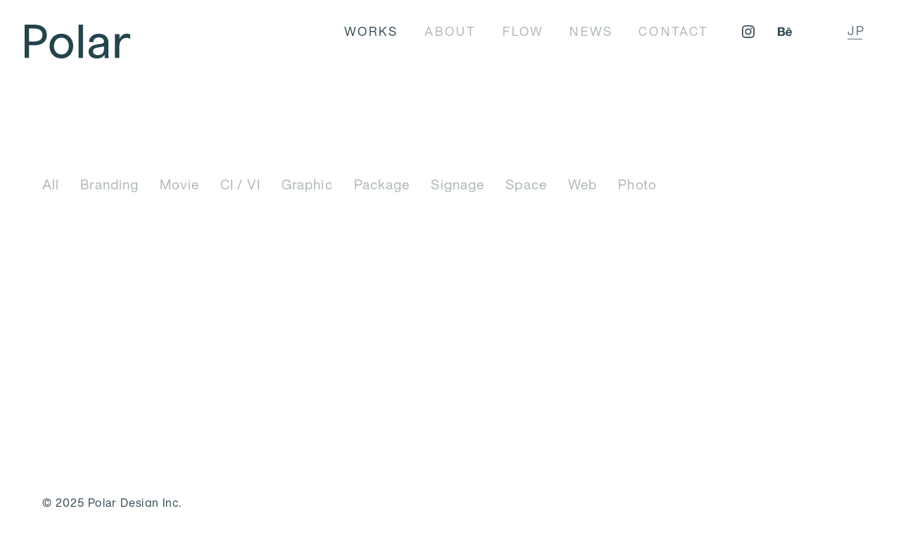

--- FILE ---
content_type: text/html; charset=UTF-8
request_url: https://www.polar-design.jp/works/?c=8
body_size: 13275
content:
<!doctype html>
<html lang="ja">
    <head>
		<script type="text/javascript" src="//typesquare.com/3/tsst/script/ja/typesquare.js?62bab239c3e44b7d9d6167ffac1e02e5" charset="utf-8"></script>
        <!-- Google Tag Manager -->
<script>(function(w,d,s,l,i){w[l]=w[l]||[];w[l].push({'gtm.start':
new Date().getTime(),event:'gtm.js'});var f=d.getElementsByTagName(s)[0],
j=d.createElement(s),dl=l!='dataLayer'?'&l='+l:'';j.async=true;j.src=
'https://www.googletagmanager.com/gtm.js?id='+i+dl;f.parentNode.insertBefore(j,f);
})(window,document,'script','dataLayer','GTM-P63Z6X77');</script>
<!-- End Google Tag Manager -->
		<meta name="google-site-verification" content="xqixwCP8v7tFnuW1Lo8UvApkm-ZK30BAJ8n91Xf64cY" />
        <meta charset="UTF-8">
        <meta name="format-detection" content="telephone=no">
        <meta name="keywords" content="デザイン会社, デザイン事務所, 京都, 映像制作, ブランディング, 写真撮影, polar design">
        <meta name="Description" content="合同会社ポーラーデザインは京都を拠点に、デザイン・動画制作・写真撮影を軸としたブランディングデザインを行うデザイン会社です。">
        <meta name="viewport" content="width=device-width">
        <title>合同会社ポーラーデザイン｜京都 ブランディング・動画制作 ｜ Works</title>
        <link rel="canonical" href="https://www.polar-design.jp/works/?c=8">
        <link rel="shortcut icon" href="/images/common/favicon.ico">
        <link rel="stylesheet" type="text/css" href="/css/normalize.css">
        <link rel="stylesheet" type="text/css" href="/css/layout.css">
        <link rel="stylesheet" type="text/css" href="/css/page.css">
        <link rel="stylesheet" type="text/css" href="/css/adjust.css">

        <meta rel="alternate" href="https://www.polar-design.jp/works/?c=8" hreflang="x-default">
        <meta rel="alternate" href="https://www.polar-design.jp/works/?c=8" hreflang="ja">
        <meta rel="alternate" href="https://www.polar-design.jp/works/?lang=en&amp;c=8" hreflang="en">
        <meta rel="alternate" href="https://www.polar-design.jp/works/?lang=cn&amp;c=8" hreflang="zh">

		<!-- Global site tag (gtag.js) - Google Analytics -->
		<script async src="https://www.googletagmanager.com/gtag/js?id=UA-77657072-1"></script>
		<script>
		  window.dataLayer = window.dataLayer || [];
		  function gtag(){dataLayer.push(arguments);}
		  gtag('js', new Date());

		  gtag('config', 'UA-77657072-1');
		</script>
    </head>
    <body id="works" class="" data-name="top">
		<!-- Google Tag Manager (noscript) -->
<noscript><iframe src="https://www.googletagmanager.com/ns.html?id=GTM-P63Z6X77"
height="0" width="0" style="display:none;visibility:hidden"></iframe></noscript>
<!-- End Google Tag Manager (noscript) -->

        

        <!--  for pc menu  -->
        <aside class="pc">
            <div class="flex pc-main">
                <a href="/" class="logo"　title="合同会社ポーラーデザイン">
                    <img src="/images/common/logo.svg">
                </a>
                <nav class="flex links">
                    <a
                        href="/works/"
                                                class="on"
                                            >
                        WORKS
                    </a>
                    <a
                        href="/about/"
                                            >
                        ABOUT
                    </a>
                    <a
                        href="/flow/"
                                            >
                        FLOW
                    </a>
                    <a
                        href="/news/"
                                            >
                        NEWS
                    </a>
					
				<!--	
                    <a
                        href="/recruit/"
                                            >
                        RECRUIT
                    </a>
-->
                    <a
                        href="/form/contact/"
                                            >CONTACT</a>
                </nav>
                <div class="sns flex">
                    <a href="https://www.instagram.com/polar_design_movie/" target="_blank"><img src="/images/common/insta.svg"></a>
					<a href="https://www.behance.net/kuroyanagi0da9" target="_blank"><img src="/images/common/behance.svg"></a>
                </div>
                <div class="
    pc-lang-switch
     pc-lang-switch--sticky "
>
  <div class="pc-lang-switch__current">
    <a
        class="js-color pc-lang-switch-link active"
        href=""
    >JP</a>
  </div>

  <div class="pc-lang-switch__other">
    
          <a
          class="pc-lang-switch-link js-color"
          href="/works/?lang=en&amp;c=8"
      >EN</a>
    
          <a
          class="pc-lang-switch-link js-color"
          href="/works/?lang=cn&amp;c=8"
      >CN</a>
      </div>
</div>
            </div>
        </aside>

        <header class="flex pc">
                        <a href="/" class="logo" title="合同会社ポーラーデザイン"><img src="/images/common/logo.svg"></a>
            <nav class="flex links">
                <a
                    href="/works/"
                                            class="on"
                                    >
                    WORKS
                </a>
                <a
                    href="/about/"
                                    >
                    ABOUT
                </a>
                <a
                    href="/flow/"
                                    >
                    FLOW
                </a>
                <a
                    href="/news/"
                                    >
                    NEWS
                </a>
				<!--
                <a
                    href="/recruit/"
                                    >
                    RECRUIT
                </a>
-->
                <a
                    href="/form/contact/"
                                    >CONTACT</a>
            </nav>
            <div class="sns flex">
                <a href="https://www.instagram.com/polar_design_movie/" target="_blank"><img src="/images/common/insta.svg"></a>
				<a href="https://www.behance.net/kuroyanagi0da9" target="_blank"><img src="/images/common/behance.svg"></a>
            </div>
            <div class="
    pc-lang-switch
    "
>
  <div class="pc-lang-switch__current">
    <a
        class="js-color pc-lang-switch-link active"
        href=""
    >JP</a>
  </div>

  <div class="pc-lang-switch__other">
    
          <a
          class="pc-lang-switch-link js-color"
          href="/works/?lang=en&amp;c=8"
      >EN</a>
    
          <a
          class="pc-lang-switch-link js-color"
          href="/works/?lang=cn&amp;c=8"
      >CN</a>
      </div>
</div>
                    </header>
        <!--  /for pc menu  -->




        <!--  for sp menu  -->
        <aside class="sp">
            <div class="sns flex">
                <a href="https://www.instagram.com/polar_design_movie/" target="_blank"><img src="/images/common/insta.svg"></a>
				<a href="https://www.behance.net/kuroyanagi0da9" target="_blank"><img src="/images/common/behance.svg"></a>
            </div>
            <nav class="links">
                <span class="sp-lang-switch">
                    <a
                                                    class="active"
                                                href="/works/?c=8"
                    >JP</a>

                    <a
                                                href="/works/?lang=en&amp;c=8"
                    >EN</a>

                    <a
                                                href="/works/?lang=cn&amp;c=8"
                    >CN</a>
                </span>
                <a class="helv" href="/">TOP</a>
                <span>
                    <span class="helv">WORKS</span>
                    <span class="sub">
                        <a class="helv" href="/works/">all</a>

                                                    <a class="helv" href="/works/?c=2">Branding</a>
                                                    <a class="helv" href="/works/?c=1">Movie</a>
                                                    <a class="helv" href="/works/?c=11">CI / VI</a>
                                                    <a class="helv" href="/works/?c=3">Graphic</a>
                                                    <a class="helv" href="/works/?c=10">Package</a>
                                                    <a class="helv" href="/works/?c=5">Signage</a>
                                                    <a class="helv" href="/works/?c=6">Space</a>
                                                    <a class="helv" href="/works/?c=4">Web</a>
                                                    <a class="helv" href="/works/?c=7">Photo</a>
                                            </span>
                </span>
                <a class="helv" href="/about/">ABOUT</a>
                <a class="helv" href="/flow/">FLOW</a>
                <a class="helv" href="/news/">NEWS</a>
				<!--
                <a href="/recruit/">RECRUIT</a>
-->
                <a class="helv" href="/form/contact/">CONTACT</a>
            </nav>
        </aside>
        <header class="flex sp">
                        <a href="/" class="logo" title="合同会社ポーラーデザイン"><img src="/images/common/logo.svg"></a>
            <span class="humb"><span></span></span>
                    </header>
        <nav class="flex sp default">
            <a href="/" class="logo" title="合同会社ポーラーデザイン"><img src="/images/common/logo.svg"></a>
            <div class="sns flex">
                <a href="https://www.instagram.com/polar_design_movie/" target="_blank"><img src="/images/common/insta.svg"></a>
				<a href="https://www.behance.net/kuroyanagi0da9" target="_blank"><img src="/images/common/behance.svg"></a>
                <!---
                <a href="https://vimeo.com/showcase/6180436" target="_blank"><img src="/images/common/vimeo.svg"></a>
                -->
            </div>
            <span class="humb"><span></span></span>
        </nav>
        <!--  /for sp menu  -->




        <main>
        <section class="section1">
    <h1 class="sp helv">WORKS</h1>
    <div class="categories flex entity nav">
                    <a class="all on sp" href="/works/?c=8">art direction</a>
            <a class="all  pc" href="/works/">All</a>
        
        <a class="sub_all " href="/works/" >All</a>
                    <a href="/works/?c=2" class="">Branding</a>
                    <a href="/works/?c=1" class="">Movie</a>
                    <a href="/works/?c=11" class="">CI / VI</a>
                    <a href="/works/?c=3" class="">Graphic</a>
                    <a href="/works/?c=10" class="">Package</a>
                    <a href="/works/?c=5" class="">Signage</a>
                    <a href="/works/?c=6" class="">Space</a>
                    <a href="/works/?c=4" class="">Web</a>
                    <a href="/works/?c=7" class="">Photo</a>
        
    </div>
    <div class="items flex">
            </div>
</section>

        </main>
        <footer>
            <div>
                <div class="totop trg-scroll" data-target="top" data-bg="/images/common/totop.svg"></div>
                <span>© 2025 Polar Design Inc.</span>
            </div>
        </footer>
        <script type="text/javascript" src="//ajax.googleapis.com/ajax/libs/jquery/2.2.0/jquery.min.js"></script>
        <script>window.jQuery || document.write('<script src="/js/lib/jquery-2.2.0.min.js">\x3C/script>')</script>
        <script src="/js/lib/jquery.easing-1.3.min.js"></script>
        <script type="text/javascript" src="/js/imageLoaded.js"></script>
        <script type="text/javascript" src="/js/resizeSwitcher.js"></script>
        <script type="text/javascript" src="/js/scrollSwitcher.js"></script>
        <script type="text/javascript" src="/js/common.js"></script>
        <script type="text/javascript" src="/js/trg.js"></script>
        <script type="text/javascript" src="/js/lib/lazysizes.min.js"></script>
        <script type="text/javascript" src="/js/lib/ls.unveilhooks.min.js"></script>
        <script>$(function(){
    var f = false;
    $(".all").on("click",function(){
        if(f){
            $(this).toggleClass("open");
            $(".categories a").not(".all").slideToggle();
            return false;
        }
    });
    resizeSwitcher(750,function(){
        f = true;
        $(".all").removeClass("open");
        $(".categories a").not(".all").hide();
        $(".categories a.sp").show();
        $(".categories a.pc").hide();
    },function(){
        f = false;
        $(".categories a").show();
        $(".categories a.sp").hide();
        $(".categories a.sub_all").hide();
    });

    var get_bp = function(){
        var bp = 0;
        if($(window).width() < 750){
            return $(window).width() * 0.28;
        }
    };

    scrollSwitcher([function(){
        $(".entity").removeClass("fixed");
    },get_bp,function(){
        $(".entity").addClass("fixed");
    }]);
});
</script>
            </body>
</html>


--- FILE ---
content_type: text/css
request_url: https://www.polar-design.jp/css/layout.css
body_size: 11533
content:
/* CSS Document */
/****** abstruct ******/
body main{
    opacity:0;
    transition:opacity 0.3s;
}
body.on main{opacity:1;}

*{
    font-size:16px;
    color:#324851;
}
.helv{
    letter-spacing:0.2rem!important;
}
body{opacity:1;}
body.active{opacity:1;}
a{position:relative;display:block;letter-spacing:.05rem;text-decoration:none;}
a.off{opacity:0.3;pointer-events:none;}
a:visited{color:#324851;text-decoration:none;}
a:hover{
	opacity: .7;
	transition: .3s ease-in-out;
　-webkit-opacity: .7;
　-moz-opacity: .7;
　-o-opacity: .7;
　filter: alpha(opacity=70);	/* IE lt 8 */
　-ms-filter: "alpha(opacity=70)"; /* IE 8 */
   -webkit-transition: opacity 0.3s ease-in-out;
　-moz-transition: opacity 0.3s ease-in-out;
　-ms-transition: opacity 0.3s ease-in-out;
　-o-transition: opacity 0.3s ease-in-out;
　transition: opacity 0.3s ease-in-out;
}
a > img{width:100%;height:auto;}
p{line-height:1.3rem;}
header,main,footer,main > section{position:relative;width:100%;margin:0 auto;}
main{overflow:hidden;}
img {display:block;width:100%;height:auto;}
.center{position:relative;display:block;left:50%;transform:translateX(-50%);}
.margin_center{position:relative;display:block;margin-left:auto;margin-right:auto;}
.wfull{min-width:1200px;}
.wfull{width:100%;}
.w1300,.w1070,.w1000,.w1100,.w750,.w915{width:100%;}
.w1300{max-width:1300px;}
.w1280{max-width:1280px;}
.w1100{max-width:1100px;}
.w1000{max-width:1000px;}
.w1070{max-width:1070px;}
.w915{max-width:915px;}
.w880{max-width:880px;}
.w750{max-width:750px;}
.mt75{margin-top:75px!important;}
.mt65{margin-top:65px;}
.mt60{margin-top:60px!important;}
.mt35{margin-top:50px!important;}
.red{color:red;}
#_sample img ,#_sample{width:1200px;height:auto;opacity:0.5}
#_sample{position:absolute;top:0;left:50%;transform:translateX(-50%);opacity:1;}
.flex{
    display: -webkit-flex;
    display: flex;
    flex-wrap: wrap;
    -webkit-justify-content: space-between;
    justify-content: space-between;
}
.flex-start{
    -webkit-justify-content:start;
    justify-content:start;
}
.flex-end{
    -webkit-justify-content:end;
    justify-content:end;
}
.flex-reverse{flex-direction : row-reverse;}
section{position:relative;}
section > div{max-width:1680px;padding:0 60px;margin:0 auto;}
section > h1{position:relative;display:block;}

/****** concrete *******/
header{
    position:relative;
    display:block;
    width:100%;
    padding:0 50px 0 40px;
    z-index:100;
    left: 50%;
    transform: translateX(-50%);
    margin:20px 0 0 0;
}
header.sp{display:none;}
header > .logo{
    width:150px;
    top: 15px;
    left: -5px;
}

header > .logo:logo{
	opacity: 1;
}

header > .links
,header > .sns{
    width:auto;
}
header > .links{
    margin-right: 45px;
    margin-left: auto;
}
header > .links a{
    margin-left: 36px;
    letter-spacing: 0.2rem!important;
    font-family: "Helvetica Now Display W01 Rg", "游ゴシック体 Pr6N D","Yu Gothic Pr6N D", "ヒラギノ角ゴ Pro W3", "Hiragino Kaku Gothic Pro", メイリオ, Meiryo, "Helvetica Neue", Helvetica, Arial, "ＭＳ Ｐゴシック", "MS PGothic", sans-serif;
    font-size: 1.1rem;
    font-weight: 300;
    top: 11px;
    opacity: 0.4;
    transition: opacity 0.4s,color 1s;
}
header > .links a:hover,
header > .links a.on{
    opacity:1;
}
header > .sns{
    position: relative;
    height:17px;
    top: 11px;
    right: -1px;
}
header > .sns a:nth-child(1){width:18px;margin-right:33px;height:28px;}
header > .sns a:nth-child(2){width:20px;margin-right:30px;height:18px;top:5px;}
header > .sns a:nth-child(3){width:20px;height:15px;top:7px;}
header > .sns a svg{height:100%;}
header > .sns a svg{width:100%;height:100%;}
header > .sns a img{height:100%;}
header > .sns a img{width:100%;height:100%;}


header > div a{
    display: -webkit-flex;
    display: flex;
    flex-wrap: wrap;
    -webkit-justify-content: space-between;
    justify-content: space-between;
}
header > div a{}
textarea::placeholder,
input::placeholder {color: #cdcdcd;}
[data-bg]{
    background-position:center;
    background-size:cover;
    background-repeat:no-repeat;
}
.justify{
    display: -webkit-flex;
    display: flex;
    flex-wrap: wrap;
    -webkit-justify-content: space-between;
    justify-content: space-between;
}
.justify > span{
    display:inline-block!important;
    width:auto;
}
.totop > a{
    position:absolute;
    display:block;
    right:0;
    top:42px;
    width: 82px;
    height: 37px;
}
nav{
    position:relative;
    top:0;
    width:100%;
    padding:0;
}
footer{
    padding-top:1px;
    margin-top:210px;
    height:180px;
}
footer > div{
    position:relative;
    width:100%;
    height:100%;
    max-width:1680px;
    left:50%;
    transform:translateX(-50%);
}
footer .totop{
    margin-left:auto;
    margin-right:38px;
    background-size:contain;
    width: 30px;
    padding-bottom: 43px;
    cursor:pointer;
}

footer > div span {
    font-size: .8rem;
}

footer > div span {
    font-size: 1rem;
    position: absolute;
    bottom: 60px;
    padding-left: 60px;
    letter-spacing: .08rem;
}




aside.sp,nav.sp.default{display:none;}

aside.pc{
    position:fixed;
    width:100%;
    background:#ffffff;
    z-index:100;
    transform:translateY(-100%);
    transition:transform .3s;
    top:0;
}
aside.pc.on{
    transform:translateY(0);
}
aside.pc .pc-main{
    position:relative;
    width:100%;
    padding:0 135px 0 40px;
    z-index:1;
    left: 50%;
    transform: translateX(-50%);
    margin: 40px 0 40px 0;
}
aside.pc .pc-main > .logo{
    width: 70px;
    top: -5px;
}
aside.pc .pc-main > .links ,
aside.pc .pc-main > .sns{width:auto;}
aside.pc .pc-main > .links{
    margin-right: 60px;
    margin-left: auto;
}
aside.pc .pc-main > .links a{
    color:#324851 !important;
    margin-left: 45px;
    letter-spacing: 0.2rem!important;
    font-weight: 300;
    top: -3px;
    opacity:0.4;
    transition:opacity 0.4s;
}
aside.pc .pc-main > .links a:hover,
aside.pc .pc-main > .links a.on{
    opacity:1;
}
aside.pc .pc-main > .sns{
    position: relative;
    height:17px;
    top: -6px;
    right: -1px;
}


aside.pc .pc-main > .sns a{height:100%;}
aside.pc .pc-main > .sns a img{height:100%;}
aside.pc .pc-main > .sns a:nth-child(1){width:18px;margin-right:33px;height:28px;}
aside.pc .pc-main > .sns a:nth-child(2){width:20px;margin-right:30px;height:18px;top:5px;}
aside.pc .pc-main > .sns a:nth-child(3){width:19px;height:17px;top: 6px;}
aside.pc .pc-main > div a{
    display: -webkit-flex;
    display: flex;
    flex-wrap: wrap;
    -webkit-justify-content: space-between;
    justify-content: space-between;
}
aside.pc .pc-main > div a img{

}

#works .section1 .categories{
    margin-top:66px;
    justify-content:start;
}
#works .section1 .categories a{
    margin-right:30px;
    letter-spacing:0px;
    font-size:0.9rem;
    letter-spacing: 0.05rem!important;
}
#works .section1 .categories a.on{font-weight:bold;}

#works{background-color:#F7F7F7;}
#works .section1 .items{
    margin-top:72px;
}
#works .section1 .items:after{
    content:"";
    display:block;
    height:0;
    width: 28%;
    position: relative;
}
#works .section1 .items > a{
    width:28%;
    margin-bottom:8.5%;
}
#works .section1 .items > a div{
    padding-bottom:70%;
}
#works .section1 .items > a p{
    font-size:0.9rem;
    line-height:0.9rem;
    margin-top:9px;
    font-size:0.9rem;
}
#works .section1 .items > a span{
    display:block;
    font-size:0.8rem;
    line-height:0.8rem;
    margin-top:6px;
    letter-spacing: 0.03rem !important;
}
#works .section1 > a{
    display:inline-block;
    text-align:center;
    margin-top:0;
    border:2px solid black;
    font-size:0.9rem;
    padding: 1.4% 9.3%;
    margin-top:-4px;
}
#works.detail .section1{
    margin-top:160px;
}
#works.detail .section1 > div{
    width:1080px!important;
    padding:0;
}
#works.detail .section1 .main_img{
    position:relative;
    width:100%;
    padding-bottom:66.5%;
}
#works.detail .section1 .info{margin-top:65px;}
#works.detail .section1 .info .left{width:40%;}
#works.detail .section1 .info .left span{
    display:block;
}
#works.detail .section1 .info .left .title span:nth-child(1){
    margin-top:5px;
}
#works.detail .section1 .info .left .title span:nth-child(2){
    line-height: 1.5rem;
    font-size: 0.85rem;
    margin-top: 7px;
}
#works.detail .section1 .info .left .categories{
    margin-top:23px;
}
#works.detail .section1 .info .left .categories a{
    display:inline;
    margin:0;
    font-size:0.7rem;
}
#works.detail .section1 .info .left .credit{
    margin-top: 54px;
    line-height:1.5rem;
    font-size:0.75rem;
}
#works.detail .section1 .info .right{width:58.5%;}
#works.detail .section1 .info .right p{
    width: 48%;
    text-align: justify;
    line-height: 1.9rem;
    font-size: 0.9rem;
    letter-spacing: 0.01rem!important;
}
#works.detail .section1 .info .right p:last-child{
    text-align:left;
}
#works.detail .section1 .gallery{margin-top:88px;}
#works.detail .section1 .gallery > div{margin-bottom:30px;}
#works.detail .section1 .gallery .col2,
#works.detail .section1 .gallery .col3,
#works.detail .section1 .gallery .col4{align-items:center;overflow:hidden;}

#works.detail .section1 .gallery .col2 > div{width:48.5%;height:auto;}
#works.detail .section1 .gallery .col3 > div{width:31.5%;height:auto;}
#works.detail .section1 .gallery .col4 > div{width:48.5%;height:auto;}

#works.detail .section1 .gallery > div:last-child{margin-bottom:10px;}

#works.detail .section1 .gallery .vimeo > div{
    position: relative;
    height: 0;
}
#works.detail .section1 .gallery .vimeo.col1 > div{padding-bottom: 56%;}
#works.detail .section1 .gallery .vimeo.col2 > div{padding-bottom: 27%;}
#works.detail .section1 .gallery .vimeo.col3 > div{padding-bottom: 18%;}
#works.detail .section1 .gallery .vimeo > div{height:auto;}
#works.detail .section1 .gallery .vimeo iframe{
    position: absolute;
    border:none;
    width: 100%;
    height: 100%;
}

.pc-lang-switch {
    position: relative;
    margin-left: 50px;
    padding-top: 10px;
    display: flex;
    flex-direction: column;
    text-align: center;
}

.pc-lang-switch__current {
    /*margin-bottom: 25px;*/
}

.pc-lang-switch__other {
    position: absolute;
    max-height: 0;
    top: 4em;
    left: 0;
    right: 0;
    overflow-y: hidden;
    display: flex;
    flex-direction: column;
    text-align: center;
    gap: 20px;
    opacity: 0;
    visibility: hidden;
    transform: translateY(-.25em);
    transition:
            opacity .3s ease .5s,
            max-height 0s ease .8s,
            transform .1s ease-out .5s,
            visibility 0s ease .8s;
}

.pc-lang-switch__current:hover ~ .pc-lang-switch__other,
.pc-lang-switch__other:hover {
    max-height: 200px;
    opacity: 1;
    visibility: visible;
    transform: none;
    transition-delay: 0s;
}

.pc-lang-switch-link {
    position: relative;
    display: block;
    letter-spacing: .2rem;
    font-size: 1.1rem;
    opacity: .4;
}

.pc-lang-switch-link.active {
    opacity: .8;
}

.pc-lang-switch-link:hover {
    opacity: 1;
}

#index .pc-lang-switch-link {
    opacity: 1!important;
}

.pc-lang-switch-link.active::before {
    content: '';
    position: absolute;
    bottom: 0;
    left: 0;
    right: .3rem;
    height: 1px;
    background-color: currentColor;
}

.pc-lang-switch--sticky {
    position: absolute;
    right: 50px;
    transform: translateY(-.2rem);
    margin: 0;
    padding: 0;
}

.pc-lang-switch--sticky .pc-lang-switch__other {
    top: 3em;
    gap: 1em;
}

.pc-lang-switch--sticky .pc-lang-switch-link {
    display: block!important;
}


--- FILE ---
content_type: text/css
request_url: https://www.polar-design.jp/css/page.css
body_size: 24203
content:
#index{background-color:#ffffff;}
#index header.pc{position:absolute;}
#index nav a{color:white;opacity:1;    font-size: 16px;
    letter-spacing: 0.2rem !important;}
#index .section1{
    position:relative;
    width:100%;
    height:100vh;
    margin:0;
    padding:0 0 1px 0;
    max-width:none;
    overflow: hidden;
}
#index .section1 .slider{padding:0;max-width:none;}
#index .section1 .slider > div {
    max-width:none;
    transition:opacity 1s;
    opacity:0;
}
#index .section1 .slider > div.on {
    opacity:1;
    z-index: 10;
}
#index .section1 .slider .bg video{
    margin: auto;
    position: absolute;
    z-index: -1;
    top: 50%;
    left: 50%;
    transform: translate(-50%, -50%);
    visibility: visible;
    opacity: 1;
    object-fit: cover;
    min-width:100%;
    min-height:100%;
    width:auto;
    height:100%;
}
#index .section1 .slider .bg{
    position:absolute;
    top:0;
    left:0;
    width:100%;
    height:100%;
}
#index .section1 .slider .bg.pc{display: block;}
#index .section1 .slider .bg.sp{display: none;}
#index .section1 .slider .fg{
    display: block;
    width: 100%;
    top: 85.5%;
    position: absolute;
    max-width: none;
    left: 50%;
    transform: translateX(-50%);
    margin-top: auto;
    margin-bottom: 0;
    padding-left: 50px;
}
#index .section1.en_only .slider .fg{
    top: 90%;
}
#index .section1 .slider .fg > * {
    display:block;
}
#index .section1 > div > div * {color:white;}
#index .section1 > div > div span.ja{
    font-size:1.1rem;
    line-height:1rem;
	letter-spacing: .07rem;
}
#index .section1 > div > div span.en{
    font-size: 0.85rem;
    line-height: 0.8rem;
    margin-top: 15px;
    letter-spacing: .07rem;
}
#index .section1 > div > div small{
    font-size:0.8rem;
    line-height:0.9rem;
    margin-top:40px;
	letter-spacing: .07rem;
}
#index .section1.en_only > div > div small{
    margin-top: 15px;
}
#index .section1 .slider{
    position:relative;
    width:100%;
    height:100%;
}
#index .section1 .slider > div{
    position:absolute;
    width:100%;
    height:100%;
}
#index .section1 .slider > div a{
    display:block;
    position:absolute;
    width:100%;
    height:100%;
    left:0;
    top:0;
}

#index .section1 .controller{
    position:absolute;
    top:50%;
    transform:translateY(-50%);
    width:100%;
    z-index:11;
    max-width:none;
    top: 49%;
    height: 0;
	padding: 0 40px;
}
#index .section1 .controller > span{
    display:block;
    width:30px;
    height:30px;
    border-right:1px solid white;
    border-bottom:1px solid white;
    transition:border-color 1s;
}
#index .section1 .controller > span.slider_prev{
    transform:rotateZ(135deg);
}
#index .section1 .controller > span.slider_next{
    transform:rotateZ(-45deg);
}
#index .section1 .controller > span{}
#index .section2 {padding-top:1px;}
#index .section2 > div{margin-top:270px;}
#index .section2 h1{
    line-height: 1.3rem;
    font-size: 1.3rem;
	font-weight: 300;
    letter-spacing: 0.2rem !important;
}
#index .section2 .items{margin-top:120px;}
#index .section2 .items > a{
    width: 30%;
    margin-bottom: 6%;
}
#index .section2 .items:after{
    content:"";
    display:block;
    height:0;
    width: 28%;
    position: relative;
}
#index .section2 .items > a div{
    padding-bottom:70%;
}
#index .section2 .items > a p{
    font-size: 1rem;
    line-height: 1.2rem;
    margin-top: 1rem;
    letter-spacing: 0.09rem !important;
}
#index .section2 .items > a span{
    display: block;
    font-size: 0.85rem;
    line-height: 0.8rem;
    margin-top: 0.6rem;
    letter-spacing: 0.06rem !important;
    opacity:.4;
}
#index .section2 > a{
display: inline-block;
    text-align: center;
    margin-top: 0;
    font-size: 1.1rem;
    padding-bottom: 60px;
    text-decoration: underline;
	letter-spacing: .08rem;
}
#index .section3 h1{
    position:absolute;
    line-height: 1.3rem;
    font-size: 1.3rem;
    letter-spacing: 0.2rem !important;
	font-weight: 300;
}
#index .section3 > div{margin-top:180px;padding-top:1px;}
#index .section3 .items{
    margin-top:0px;
    width: 78%;
    margin-right: 0;
    margin-left: auto;
}
#index .section3 .items dl{margin-bottom:30px;margin-top:1px;}
#index .section3 .items dl dt,
#index .section3 .items dl dd{}
#index .section3 .items dl dt{
    line-height: 0.9rem;
    font-size: 0.75rem;
    width:11%;
	letter-spacing: .08rem;
}
#index .section3 .items dl dd{
    line-height: 1rem;
    font-size: 1rem;
    width: 88.3%;
    letter-spacing: 0.15rem!important;
}


#index .section4 h1{
    position:absolute;
    line-height: 1.3rem;
    font-size: 1.3rem;
    letter-spacing: 0.15rem !important;
	font-weight: 300;
}
#index .section4 > div{margin-top:180px;padding-top:1px;}
#index .section4 .items{
    margin-top:0px;
    width: 78%;
    margin-right: 0;
    margin-left: auto;
}
#index .section4 .items dl{margin-bottom:30px;margin-top:1px;}
#index .section4 .items dl dt,
#index .section4 .items dl dd{}
#index .section4 .items dl dt{
    line-height: 1.5rem;
    font-size: 0.75rem;
    width:11%;
	letter-spacing: .08rem !important;
}
#index .section4 .items dl dd{
    line-height: 1.5rem;
    font-size: 	1rem;
    width: 88.3%;
    letter-spacing: 0.08rem !important;
}

#index .section5 h1{
    position:absolute;
    line-height: 1.3rem;
    font-size: 1.3rem;
    letter-spacing: 0.15rem !important;
	font-weight: 300;
}
#index .section5 > div{margin-top:180px}
#index .section5 p{
    margin-top: 0px;
    width: 77.8%;
    margin-right: 0;
    margin-left: auto;
    font-size: 1rem;
    line-height: 2.4rem;
    top: -0.5rem;
    position: relative;
    text-align: justify;
    letter-spacing: .08rem;
}
#index .section5 p a{display:inline;position:relative;}
#index .section5 p a:after{
    content:"";
    display:block;
    width:100%;
    height:1px;
    bottom:-0.25rem;
    left:0;
    position:absolute;
    border-bottom:1px solid #595757;
}

#works .section1 h1{display:none;}
#works .section1 .categories{
    margin-top:180px;
    justify-content:start;
}
#works .section1 .categories a {
    margin-right: 30px;
    letter-spacing: 0px;
    font-size: 1.2rem;
    letter-spacing: 0.07rem !important;
}
#works .section1 .categories.nav a{
    opacity: .4;
}
#works .section1 .categories.nav a:hover{
    opacity: .8;
}
#works .section1 .categories.nav a.on{
    font-weight:bold;
    opacity: 1;
}

#works{background-color:#ffffff;}
#works .section1 .items{
    margin-top:120px;
}
#works .section1 .items:after{
    content:"";
    display:block;
    height:0;
    width: 27%;
    position: relative;
}
#works .section1 .items > a{
    width:31%;
    margin-bottom:6%;
}
#works .section1 .items > a div{
    padding-bottom:70%;
}
#works .section1 .items > a p{
    font-size: 1.1rem;
    line-height: 1.2rem;
    margin-top: 1.4rem;
    letter-spacing: 0.08rem !important;
}
#works .section1 .items > a span{
    display: block;
    font-size: 1rem;
    line-height: 1.4rem;
    margin-top: 0.4rem;
    letter-spacing: 0.05rem !important;
    opacity: .4;
}
#works .section1 > a{
    display:inline-block;
    text-align:center;
    margin-top:0;
    border:2px solid black;
    font-size:0.9rem;
    padding: 1.4% 9.3%;
    margin-top:-4px;
}
#works.detail .section1{
    margin-top:160px;
}
#works.detail .section1 > div{
    width:90% !important;
    padding:0;
}
#works.detail .section1 .main_img{
    position:relative;
    width:100%;
    padding-bottom:66.5%;
}
#works.detail .section1 .info{margin-top:65px;}
#works.detail .section1 .info .left{width:40%;}
#works.detail .section1 .info .left span{
    display:block;
}
#works.detail .section1 .info .left .title span:nth-child(1){
    margin-top: 5px;
    font-size: 1.25rem;
    letter-spacing: .09rem;
}
#works.detail .section1 .info .left .title span:nth-child(2){
    line-height: 1.5rem;
    font-size: .9rem;
    margin-top: 7px;
    letter-spacing: .08rem;
}
#works.detail .section1 .info .left .categories{
    margin-top:23px;
    opacity:.4;
}
#works.detail .section1 .info .left .categories a{
    display: inline;
    margin: 0;
    font-size: 0.8rem;
    letter-spacing: .07rem!important;
        opacity: 1;
}
#works.detail .section1 .info .left .credit{
    margin-top: 54px;
    line-height: 2rem;
    font-size: 0.85rem;
    letter-spacing: .07rem;
}
#works.detail .section1 .info .right{
    width:58.5%;
    gap: 4%;
}
#works.detail .section1 .info .right p{
    flex: auto;
    text-align: justify;
    line-height: 2.1rem;
    font-size: 1rem;
    letter-spacing: 0.07rem !important;
}
#works.detail .section1 .gallery{margin-top:88px;}
#works.detail .section1 .gallery > div{margin-bottom:30px;}
#works.detail .section1 .gallery > div p {
    line-height: 1.9rem;
    font-size: 1rem;
    letter-spacing: .07rem;
    text-align: justify;
}
#works.detail .section1 .gallery > div .pic img {
    margin-bottom: 3px;
}
#works.detail .section1 .gallery > div small {
    line-height: 2rem;
    letter-spacing: .06rem;
}
#works.detail .section1 .gallery .col2,
#works.detail .section1 .gallery .col3,
#works.detail .section1 .gallery .col4{align-items:center;overflow:hidden;}

#works.detail .section1 .gallery .col2 > div{width:48.5%;height:auto;}
#works.detail .section1 .gallery .col3 > div{width:31.5%;height:auto;}
#works.detail .section1 .gallery .col4 > div{width:48.5%;height:auto;}

#works.detail .section1 .gallery > div:last-child{margin-bottom:10px;}

#works.detail .section1 .gallery .vimeo > div{
    position: relative;
    height: 0;
}
#works.detail .section1 .gallery .vimeo.col1 > div{padding-bottom: 56%;}
#works.detail .section1 .gallery .vimeo.col2 > div{padding-bottom: 27%;}
#works.detail .section1 .gallery .vimeo.col3 > div{padding-bottom: 18%;}
#works.detail .section1 .gallery .vimeo > div{height:auto;}
#works.detail .section1 .gallery .vimeo iframe{
    position: absolute;
    border:none;
    width: 100%;
    height: 100%;
}
#works.detail .section1 .gallery .link{
    display:inline-block;
    text-align:center;
    width:100%;
    line-height: 1.9rem;
    font-size: .9rem;
    margin-bottom: 1rem;
    margin-top: 1rem;
    text-decoration: underline;
}
#works.detail .section1 .gallery .link * {display:inline;}



#news {background-color:#ffffff;}
#news .section1{
    margin-top:210px;
}
#news .section1 .dummy{
    width:15%;
    display:block;
    position:relative;
    opacity:0;
}
#news .section1 .dummy a{
    pointer-events:none;
}
#news .section1 .entity{
    width:15%;
    position:absolute;
    height: calc(100vh - 210px - 58px - 45px);
    overflow-y: scroll;
    -ms-overflow-style: none;
    scrollbar-width: none;
}
#news .section1 .entity::-webkit-scrollbar {
    display:none;
}
#news .section1 .categories.fixed {
    position:fixed;
    top:100px;
}
#news .section1 .categories.fixed{
  height: calc(100vh - 98px - 45px);
}
#news .section1 .categories div{
    margin-bottom: 54px;
}
#news .section1 .categories div:last-child{
  margin-bottom: 0;
}
#news .section1 .categories span{
    font-weight: 400;
    font-size: 0.9rem;
    letter-spacing: 0.07rem!important;
    display: block;
    margin-bottom: 20px;
}
#news .section1 .categories a{
        font-size: 1rem;
    line-height: 2.2rem;
    letter-spacing: 0.08rem;
}
#news .section1 .categories div:nth-of-type(2) a.helv {
    letter-spacing: 0.08rem !important;
}
#news .section1 .items{
    max-width: 64%;
    width: 84%;
}
#news .section1 .items > h1{
    font-size: 1rem;
    font-weight: 400;
    letter-spacing: .2rem !important;
}
#news .section1 .items > article{
    margin-top:178px;
}
#news .section1 .items > article:before{
    content:"";
    display:block;
    width:25px;
    height:0;
    border-top:1px rgba(50,72,81,.7) solid;
    top:-87px;
    position:relative;
}
#news .section1 .items > article h2{
    font-size: 1.1rem;
    font-weight: 400;
    letter-spacing: 0.08rem !important;
}
#news .section1 .items > article time{
    font-size: 0.75rem;
    font-weight: 400;
    display: inline-block;
    margin-top: 8px;
    letter-spacing: .06rem;
}
#news .section1 .items .content{
    margin-top:62px;
    margin-bottom:96px;
}

#news .section1 .items .content small.link {
    text-decoration: underline;
    font-size: .9rem;
}
#news .section1 .items .content p{
    margin-top: 45px;
    font-size: 1rem;
    line-height: 2.2rem;
    text-align: justify;
    letter-spacing: .08rem;
}
#news .section1 .items .content div{
    margin-top:45px;
}
#news .section1 .items .content div img{
    width:auto;
    height:auto;
    max-width:100%;
}
#news .section1 .items .category{
    margin-top:40px;
    line-height:0.9rem;
}

#news .section1 .items .category span{
    font-size:0.85rem;
}
#news .section1 .items .category span:nth-child(1){
    margin-right: 1rem;
    position: relative;
    letter-spacing: .08rem;
}
#news .section1 .items .category span:nth-child(1)::after{
    content: "";
    width: 1px;
    height: 0.85rem;
    right: -0.7rem;
    top: 0.075rem;
    background-color: black;
    opacity: 0.4;
    position: absolute;
}

#news .section1 .items .category span a{
    display: inline-block;
	letter-spacing: .08rem;
}

#news .section1 .pagination{
    width:100%;
    margin-top:140px;
}
#news .section1 .pagination > *{
    font-size:0.8rem;
    margin-right:4.5%;
    letter-spacing:0!important;
}
#news .section1 .pagination > span{
    font-weight:bold;
}
#news .section1 .pagination > a{
    color:gray;
}
#news.detail .section1 .items > article {
    margin-top:0;
}
#news.detail .section1 .items > article:before{
    content:none;
}
#news.detail .prev_next{
margin-top:90px;
}
#about{background-color:#ffffff;}
#about .section1{
    margin-top:210px;
}
#about .section1 h1{
    position:absolute;
    font-size:1.2rem;
    letter-spacing: 0.2rem !important;
	font-weight: 300;
}
#about .section1 > div > div{
    width:64%;
    margin-left:auto;
    padding-top:1px;
}
#about .section1 > div p{
    width:48%;
    margin-top:-0.3rem;
	letter-spacing: .03rem;
}
#about .section1 > div p:first-child{
    text-align: justify;
    line-height: 2.2rem;
    letter-spacing: .06rem;
}
#about .section1 > div p:last-child{
        line-height: 2.2rem;
    font-size: 1rem;
    letter-spacing: .07rem;
    text-align: justify;
}

#about .section1 > div p span{
	display: block;
    margin-top: 41px;
    margin-bottom: 2px;
	letter-spacing: .07rem;
	font-size: 1rem;
}

#about .section1 > div p span:first-child{
	font-size: 1.3rem;
    margin-top: 0;
    margin-bottom: 75px;
    letter-spacing: .15rem;
}


#about .section2{
    margin-top:150px;
}
#about .section2 h1{
    position:absolute;
    font-size:1.2rem;
    letter-spacing: 0.08rem !important;
	font-weight: 300;
}
#about .section2 > div > div{
    width:64%;
    margin-left:auto;
    padding-top:1px;
}
#about .section2 > div p{
    text-align:justify;
    width:48%;
    margin-top:-0.3rem;
    letter-spacing: .03rem;
}
#about .section2 > div p:first-child{
        line-height: 2.2rem;
    letter-spacing: .06rem;
}
#about .section2 > div p:last-child{
    text-align: justify;
    line-height: 2.2rem;
    letter-spacing: .07rem;
}
#about .section2 > div p a{
    display:inline;
}
#about .section3{
    margin-top:150px;
}
#about .section3 h1{
    position:absolute;
    font-size:1.2rem;
    letter-spacing: 0.15rem !important;
	font-weight: 300;
}
#about .section3 > div > div{
    width:64%;
    margin-left:auto;
    padding-top:1px;
}
#about .section3 > div dl:last-child{margin-bottom:5px;}
#about .section3 > div dl:first-child{
    margin-top:-0.4rem;
}
#about .section3 > div dl{
        margin-bottom:26px;
}
#about .section3 > div dl dt{
    width:10%;
    font-size: 1rem;
    line-height: 2.2rem;
}
#about .section3 > div dl dd{
    width: 87.5%;
    font-size: 1rem;
    letter-spacing: 0.08rem!important;
    line-height: 2.2rem;
}
#about .section3 > div dl dd span {
    width: 100%;
    display: inline-block;
	text-decoration: underline;
	margin-bottom: 5px;
}
#about .section3 > div dl dd span.member-staff {
	text-decoration: none;
}

#about .section3 > div dl dd img {
    width: 150px;
    margin-bottom: 30px;
}
#about .section3 > div dl small{
       position: relative;
    display: inline-block;
    line-height: 1.8rem;
    letter-spacing: 0.06rem !important;
}
#about .section3 > div .gmap{
    margin-top:40px;
    overflow:hidden;
    width:100%;
    height:406px;
}
#about .section3 > div .gmap iframe{
    width:100%;
    margin-top:-46px;
    height:452px;
    border:0;
}
#about .section3 > div .gmap + a{
    margin-top:0.8rem;
    letter-spacing: 0.05rem!important;
    border-bottom: 1px solid;
	font-size: .8rem;
}

#about .section3 > div ul.office_photo{
	display: flex;
	flex-wrap:wrap;
	margin-top: 60px;
}
#about .section3 > div .office_photo li{
	width: calc(50% - 8px);
	box-sizing:border-box;
	margin-right: 15px;
    margin-bottom: 15px;
}
#about .section3 ul.office_photo > li:nth-child(2)
    {
		margin-right: 0;
}
#about .section3 ul.office_photo > li:nth-child(3)
    {
		width: 100%;
		margin-right: 0;
		margin-bottom: 0;
}

#about .section3 > div .office_photo img{
    max-width:100%;
	height: auto;
	}


#about .section4{
    margin-top:150px;
}
#about .section4 h1{
    position:absolute;
    font-size:1.2rem;
    letter-spacing: 0.2rem !important;
	font-weight: 300;
}
#about .section4 > div > div{
    width:64%;
    margin-left:auto;
    padding-top:1px;
}
#about .section4 > div dl:last-child{margin-bottom:5px;}
#about .section4 > div dl:first-child{
    margin-top:-0.4rem;
}
#about .section4 > div dl{
        margin-bottom:20px;
}
#about .section4 > div dl dt{
    width: 7%;
    font-size: .9rem;
    line-height: 2rem;
    letter-spacing: .07rem;
}
#about .section4 > div dl dd{
    width: 91%;
    font-size: 1rem;
    letter-spacing: 0.08rem!important;
    line-height: 2rem;
}
#about .section4 > div dl small{
    position:relative;
    display:inline-block;
    line-height:1.57rem;
    letter-spacing: 0.01rem !important;
}

#contact {background-color:#ffffff;}
#contact .section1{
    margin-top:210px;
	letter-spacing: .08rem;
}
#contact .section1 span{
        display: block;
    width: 40%;
    margin-right: 1%;
    font-size: 1rem;
    letter-spacing: 0.06rem!important;
    line-height: 2rem;
}
#contact .section2{
    margin-top:57px;
}
#contact .section2 span{
    font-size:1rem;
	margin-right: 5px;
}
#contact .section2 form{
    margin-top:7px;
    padding: 60px 61px;
    background:white;
	letter-spacing: .08rem;
}
#contact .section2 form dl{
    display: -webkit-flex;
    display: flex;
    flex-wrap: wrap;
    -webkit-justify-content: space-between;
    justify-content: space-between;
    margin-bottom:47px;
}
#contact .section2 form dl dt span,
#contact .section2 form dl dt small{
    display:block;
}
#contact .section2 form dl.required dt span:after{
    content:"※";
    color:red;
    margin-left: 6px;
}
#contact .section2 form dl dt{
    width:18%;
}

/*google recapcha */
#contact .section2 form dl .recapcha{
    font-size: 10px;
}

#contact .section2 form dl dd{
    width:81%;
}
#contact .section2 form dl dd input,
#contact .section2 form dl dd textarea{
    width:100%;
    border:1px solid #b4b4b5;
    height: 2.8rem;
    top: -0.3rem;
    position: relative;
	letter-spacing: .05rem;
}
#contact .section2 form dl dd textarea{
    width:100%;
    height:19rem;
}
#contact .section2 form a:not(.recaptcha){
    display:inline-block;
    margin-top:12px;
    padding: 19px 78px;
    background-color: #324851;
    color:white;
	letter-spacing: .08rem;
}
#contact .section2 form a.recaptcha{
    display: inline;
}
#contact .grecaptcha-badge {
    visibility: hidden;
}
#contact.error .section2  a{
    display:inline-block;
    margin-top:12px;
    background-color: #324851;
    color:white;
    padding: 19px 0;
    text-align:center;
    width:40%;
}
#contact.confirm .section1 span {
    width:100%
}

#contact.thx .section2 span{
    font-size: 1.3rem;
    letter-spacing: .08rem;
}
#contact.thx .section2 p{
    margin: 50px 0 70px 0;
    line-height: 2rem;
	letter-spacing: .08rem;
}


/*	flow(2019.12.03 add)
------------------------------------------*/

#flow{background-color:#ffffff;}
#flow .section1{
    margin-top:210px;
}
#flow .section1 h1{
    position:absolute;
    font-size:1.2rem;
    letter-spacing: 0.2rem !important;
	font-weight: 300;
}
#flow .section1 > div > div{
    width:64%;
    margin-left:auto;
    padding-top:1px;
}
#flow .section1 > div p{
    width:100%;
    margin-top:-0.3rem;
}
#flow .section1 > div p{
        text-align: justify;
    line-height: 2.2rem;
    letter-spacing: .07rem;
}
#flow .section1 > div ul{
	width: 100%;
    margin-top:5rem;
    padding-left: 1.5rem;
}
#flow .section1 > div ul:nth-of-type(1){
	border-top: solid 1px rgba(50,72,81,.5);
	padding-top: 5rem;
}
#flow .section1 > div ul:last-child{
	border-bottom: solid 1px rgba(50,72,81,.5);
	padding-bottom: 5rem;
}
#flow .section1 > div ul li{
    text-align:justify;
    line-height:1.8rem;
}
#flow .section1 > div ul li:first-child{
	font-size: 1.1rem;
    letter-spacing: .07rem;
}
#flow .section1 > div ul li:last-child{
	margin-top: 0.8rem;
    font-size: 1rem;
    line-height: 2.2rem;
    letter-spacing: .07rem;
}
#flow .section1 > div ul li a{
	display: inline-block;
	text-decoration: underline;
}
#flow .section2{
    margin-top:150px;
}
#flow .section2 h1{
    position:absolute;
    font-size:1.2rem;
    letter-spacing: 0.2rem !important;
	font-weight: 300;
}
#flow .section2 > div > div{
    width:64%;
    margin-left:auto;
    padding-top:1px;
}
#flow .section2 > div p{
    text-align:justify;
    width:100%;
    margin-top:-0.3rem;
}
#flow .section2 > div p{
    text-align: justify;
    line-height: 2.2rem;
    letter-spacing: .07rem;
}

#flow .section2 > div p a{
    display:inline;
}



/*	recruit(2022.04.01 add)
------------------------------------------*/

#recruit{background-color:#ffffff;}
#recruit .section1{
    margin-top:210px;
}
#recruit .section1 h1{
    position:absolute;
    font-size:1.2rem;
    letter-spacing: 0.2rem !important;
	font-weight: 300;
}
#recruit .section1 > div > div{
    width:64%;
    margin-left:auto;
    padding-top:1px;
}
#recruit .section1 > div p{
    width:100%;
    margin-top:-0.3rem;
}
#recruit .section1 > div p{
    text-align:justify;
    line-height:2.1rem;
	letter-spacing: .07rem;
}
#recruit .section1 > div p a {
    display: inline-block;
    text-decoration: underline;
    text-underline-offset: 6px;
}
#recruit .section1 > div ul{
	width: 100%;
    margin-top:5rem;
}
#recruit .section1 > div >div.flex:nth-of-type(2) ul {
    margin-top: 0;
	border-bottom: none;
}
#recruit .section1 > div ul:nth-of-type(1){
	border-top: solid 1px rgba(50,72,81,.5);
	padding-top: 8rem;
}
#recruit .section1 > div > div.flex:nth-of-type(2) > ul:nth-of-type(1) {
    border-top: none !important;
}
#recruit .section1 > div ul:last-child{
	/*border-bottom: solid 1px rgba(50,72,81,.5);*/
	padding-bottom: 8rem;
}
#recruit .section1 > div ul li{
        text-align: justify;
    line-height: 2.2;
    margin-top: 3rem;
    letter-spacing: .07rem;
}
#recruit .section1 > div ul li:first-child{
	font-size: 1.2rem;
    letter-spacing: .04rem;
	margin-top: 0;
}
#recruit .section1 > div ul li:last-child{
    font-size: 1rem;
    line-height: 2rem;
    letter-spacing: .08rem;
    border: solid 1px rgba(50,72,81,.5);
    padding: 3rem;
}
#recruit .section1 > div ul li a{
	display: inline-block;
	text-decoration: underline;
}
#recruit .section2{
    margin-top:150px;
}
#recruit .section2 h1{
    position:absolute;
    font-size:1.2rem;
    letter-spacing: 0.08rem !important;
	font-weight: 300;
}
#recruit .section2 > div > div{
    width:64%;
    margin-left:auto;
    padding-top:1px;
}
#recruit .section2 > div p{
    text-align:justify;
    width:100%;
    margin-top:-0.3rem;
}
#recruit .section2 > div p{
    text-align:justify;
    line-height:2.1rem;
}

#recruit .section2 > div p a{
    display:inline;
}


/*	english (2022.11.03 add)
------------------------------------------*/

#about .section1 > div p.en-about-concept{
    width: 100%;
}


#about .section2 > div p.en-about-message {
    width: 100%;
}


#contact .section1 span.en-contact {
    width: 100%;
}


--- FILE ---
content_type: text/css
request_url: https://www.polar-design.jp/css/adjust.css
body_size: 25536
content:
@charset "UTF-8";
/* CSS Document */

/*	adjust
------------------------------------------*/
@media screen and (min-width:751px) {
  #news .section1 .categories.entity div .linkbox {
    display: block!important;
  }
}
@media screen and (max-width:750px) {

*{font-size:3.4vw;}

header.pc,aside.pc{display:none;}
header.sp,aside.sp{display:block;}

header.sp{
    position:fixed;
    height:0;
    top:0;
    margin:0;
    padding:0;
    z-index:100;
}
nav.sp.default{display: none;}
/* #index header.sp{
    position: relative;
} */
nav.sp.default{
    display: block;
    position: fixed;
    width:100%;
    background:#ffffff;
    z-index:100;
    transform:translateY(-100%);
    transition:transform .3s;
    top:0;
    height: 21vw;
}
body:not(#index) nav.sp.default{
    display: none;
}
nav.sp.default.on{
    transform:translateY(0);
}
nav.sp.default .logo,
header.sp .logo{
    margin: 0;
    position: relative;
    top:5.5vw;
    left:5.5vw;
    width:30vw;
}
header.sp .logo{
    position:absolute;
}
nav.sp.default .humb,
header.sp .humb{
    width:13vw;
    height:2.5vw;
    top:9.5vw;
    right:6vw;
    border-width:0px;
    position:absolute;
}
nav.sp .humb > span,
nav.sp .humb:before,
nav.sp .humb:after{
    content:"";
    width:100%;
    height:0vw;
    border-top:solid 0.5vw;
    border-color:inherit;
    background:#324851;
    display:block;
    position:absolute;
    transition:all .5s;
}
header.sp .humb > span,
header.sp .humb:before,
header.sp .humb:after{
    content:"";
    width:100%;
    height:0vw;
    border-top:solid 0.2vw;
    border-color:inherit;
    background:#324851;
    display:block;
    position:absolute;
    transition:all .5s;
}
header.sp .humb > span,
nav.sp .humb > span{
	display: none;
    top:50%;
    transform:translateY(-50%);
}
header.sp .humb:before,
nav.sp .humb:before{
    top:0;
    background:inherit;
}
header.sp .humb:after,
nav.sp .humb:after{
    bottom:0;
}
.sp_on .humb span{opacity:0;}
.sp_on .humb:before{
    transform:rotate(45deg);
    top:45%!important;
}
.sp_on .humb:after{
    transform:rotate(-45deg);
    bottom:45%!important;
}
aside.sp{
    position:fixed;
    width:100%;
    height:100%;
    background:#ffffff;
    top:0;
    left:0;
    z-index:100;
    transition:opacity 0.5s,transform 0s 0.5s;
    transform:translateY(-100%);
    opacity:0;
    overflow-y: scroll;
    -ms-overflow-style: none;
    scrollbar-width: none;
}
aside.sp::-webkit-scrollbar {
    display:none;
}
nav.sp .sns{
    transition: opacity 0.5s,transform 0s 0.5s;
    opacity: 0;
}
.sp_on aside.sp{
    opacity:1;
    transform:translateY(0);
    transition:opacity 0.5s,transform 0s;
}
.sp_on nav.sp .sns{
    opacity:1;
    transition:opacity 0.5s,transform 0s;
}
aside.sp .sns,
nav.sp .sns{
    top:8.5vw;
    position:absolute;
    right:9vw;
    align-items:baseline;
}
aside.sp .sns > a,
nav.sp .sns > a{display:inline-block;}
aside.sp .sns > a:nth-child(1),
nav.sp .sns > a:nth-child(1){
    width:4.5vw;
    margin-right:7vw;
}
aside.sp .sns > a:nth-child(2),
nav.sp .sns > a:nth-child(2){
    top: -2px;
        width: 5.3vw;
        margin-right: 13vw;
}
aside.sp .sns > a:nth-child(3),
nav.sp .sns > a:nth-child(3){
    width: 5vw;
    margin-right: 18vw;
    top: -0.4vw;
}
aside.sp .links{
    margin-top:30svw;
}
aside.sp .links span span:nth-child(1):after{
    content:"";
    display:inline-block;
    width:2vw;
    height:2vw;
    border-right:1px solid #b4b4b5;
    border-bottom:1px solid #b4b4b5;
    position:relative;
    left:5vw;
    transform:rotateZ(45deg);
    transform-origin:right bottom;
    top:-0.5vw;
}
aside.sp .links span.on span:nth-child(1):after{
    transform:rotateZ(-135deg);
    top:-2.2vw;
}

aside.sp .links span.on span.sub a{
	font-weight: 300 !important;
	}

aside.sp .links span span:nth-child(2){
    display:none;
    width:100%;
}

aside.sp .links span span:nth-child(2) a:nth-child(1) {
    margin-top: 8vw;
}

aside.sp .links span span:nth-child(2) a{
    color: #324851 !important;
    margin-top: 4vw;
    font-weight: normal;
}

aside.sp .links > span,
aside.sp .links > a{
    color:#324851!important;
    display:block;
    width:100%;
    text-align:center;
    margin-bottom:14vw;
    font-size:5vw !important;
    font-weight:300;
	letter-spacing: .2rem !important;
}

.sp-lang-switch {
    display: flex!important;
    justify-content: center;
    gap: 10vw;
}

.sp-lang-switch a {
    color: #324851!important;
    font-size:5vw !important;
    letter-spacing: .2rem !important;
    text-indent: .3rem;
}

.sp-lang-switch a.active {
    border-bottom: solid 1px currentColor;
}

section > div {
    max-width: 100vw;
    padding: 0 5vw;
    margin: 0 auto;
}
footer {
    padding-top: 1px;
    margin-top: 10vw;
    height: auto;;
}
footer > div span {
    padding-left: 5vw;
}
footer .totop {
    margin-left: auto;
    margin-right: 5vw;
    background-size: contain;
    width: 10vw;
    padding-bottom: 180px;
    cursor: pointer;
}
#index.sp_on header.sp .logo svg path{
  fill :#324851!important;
}
#index.sp_on header.sp .humb{
  border-color: #324851!important;
}
#index .section1 .slider .bg video{
    width:100%;
    height:auto;
}
#index .section1 .slider .fg {
    display: block;
    width: 100%;
    top: auto;
    position: absolute;
    max-width: none;
    left: 50%;
    transform: translateX(-50%);
    margin-top: auto;
    margin-bottom: 0;
    bottom: 5vw;
    padding-left: 5vw;
}
#index .section1.en_only .slider .fg {
    bottom: 5vw;
}
#index .section1{
    width:100%;
    height:87.5vh;
}
#index .section1 > div > div span.en {
    font-size: 0.8rem;
    line-height: 2rem;
    margin-top: 5vw;
}
#index .section1 .slider > div > div{
    width:87%;
    top: auto;
    position:absolute;
    bottom:7vw;
}
#index .section1 > div > div span.ja{
    font-size:1rem;
    line-height:1rem;
}
#index .section1 > div > div span.en{
    line-height:1.2rem;
    margin-top:1vw;
}
#index .section1 > div > div small{
    margin-top:5vw
}
#index .section1.en_only > div > div small {
    margin-top: 3vw;
}
#index .section1 .slider{
    position:relative;
    width:100%;
    height:100%;
}
#index .section1 .slider > div{
    position:absolute;
    width:100%;
    height:100%;
}
#index .section1 .slider .bg.pc{display: none;}
#index .section1 .slider .bg.sp{display: block;}

#index .section1 .controller {
    padding: 0 5vw;
}
#index .section2 {padding-top:1px;}
#index .section2 > div{margin-top:24vw;}
#index .section2 h1{font-weight:300;
	font-size: 1.6rem;}
#index .section2 .items{margin-top:10vw;}
#index .section2 .items > a{
    width:100%;
    margin-bottom:12vw;
}
#index .section2 .items:after{
    content:"";
    display:block;
    height:0;
    width: 28%;
    position: relative;
}
#index .section2 .items > a div{
    padding-bottom:70%;
}
#index .section2 .items > a p{
    font-size:1.2rem;
    line-height:1.6rem;
    margin-top:3vw;
    letter-spacing: 0.06rem !important;
}
#index .section2 .items > a span{
    margin-top:1.5vw;
}
#index .section2 > a{
    text-align: center;
    font-size: 1.4rem;
    padding: 5vw 0vw;
    margin-top: 0;
    width: 90%;
}
#index .section3 h1{
    position:relative;
    line-height: 1.6rem;
    font-size: 1.6rem;
    letter-spacing: 0.2rem !important;
    width:100%;
}
#index .section3 > div{margin-top:24vw;padding-top:1px;}
#index .section3 .items{
    margin-top:7.5vw;
    width: 100%;
    margin-right: 0;
    margin-left: auto;
}
#index .section3 .items dl{margin-bottom:8vw;margin-top:1px;}
#index .section3 .items dl dt,#index .section3 .items dl dd{}
#index .section3 .items dl dt{
    line-height: 0.8rem;
    font-size: 0.9rem;
    width:100%;
    margin-bottom:2vw;
}
#index .section3 .items dl dd{
    line-height: 1.6rem;
    font-size: 1.1rem;
    width: 100%;
	letter-spacing: .05rem !important;
}


#index .section4 h1{
    position:relative;
    line-height: 1.6rem;
    font-size: 1.6rem;
    letter-spacing: 0.15rem !important;
    width:100%;
}
#index .section4 > div{margin-top:24vw;padding-top:1px;}
#index .section4 .items{
    margin-top:7.5vw;
    width: 100%;
    margin-right: 0;
    margin-left: auto;
}
#index .section4 .items dl{margin-bottom:8vw;margin-top:1px;}
#index .section4 .items dl dt,#index .section3 .items dl dd{}
#index .section4 .items dl dt{
    line-height: 0.8rem;
    font-size: 0.9rem;
    width:100%;
    margin-bottom:2vw;
}
#index .section4 .items dl dd{
    line-height: 1.6rem;
    font-size: 1.1rem;
    width: 100%;
	letter-spacing: .05rem !important;
}

#index .section5 h1{
    position:relative;;
    line-height: 1.6rem;
    font-size: 1.6rem;
    width:100%w;
}
#index .section5 > div{margin-top:24vw;padding-top:1px;}
#index .section5 p{
        margin-top: 12vw;
    width: 100%;
    margin-right: 0;
    margin-left: auto;
    font-size: 1.1rem;
    line-height: 2.2rem;
    top: -0.5rem;
    position: relative;
	letter-spacing: .05rem;
}
#index .section5 p a{display:inline;}



#works .section1 h1{
    display:block;
    margin-top: 50vw;
    left: 5vw;
    width: 90vw;
    font-weight: 300;
    font-size: 1.6rem;
	letter-spacing: .1rem !important;
}
#works .section1 .categories{
    margin-top:7vw;
    padding: 0;
    width: 90.1vw;
}
#works .section1 .categories.fixed{
    position: fixed;
    left: 50%;
    transform: translateX(-50%);
    top: 25vw;
    background-color: white;
    z-index: 100;
    margin-top: 0;
}
#works .section1 .categories.fixed + div{
    margin-top: 30vw;
}
#works .section1 .categories a{
    margin-right:0px;
    width:100%;
    font-size:1rem;
    text-align:center;
    font-size: 1.25rem;
    line-height: 2.4rem;
}
#works .section1 .categories a.all{
    border-top:1px solid #b4b4b5;
    border-bottom:1px solid #b4b4b5;
    padding-bottom:0;
    line-height:4rem;
}
#works .section1 .categories a.all:after{
    content:"";
    width:0.8rem;
    height:0.8rem;
    top:-0.1rem;
    left:2rem;
    position:relative;
    display:inline-block;
    border-right:1px solid #3e3a39;
    border-bottom:1px solid #3e3a39;
    border-left:1px solid transparent;
    border-top:1px solid transparent;
    transform:rotate(45deg);
    transition:all 0.5s;
	opacity: .5;
}
#works .section1 .categories a.all.open:after{
    border-right:1px solid transparent;
    border-bottom:1px solid transparent;
    border-left:1px solid #3e3a39;
    border-top:1px solid #3e3a39;
    top:0.45rem;
}
#works .section1 .categories a{padding-bottom:1vw;}
#works .section1 .categories a.sub_all{display:block;padding-top:6vw;    font-weight: 300;}
#works .section1 .categories a:last-child{padding-bottom:6vw;}
#works .section1 .categories a:not(.all){display:none;    font-weight: 300;}
#works .section1 .categories a.on{font-weight:300;}
#works .section1 .items{
    margin-top:12.5vw;
    margin-bottom: 3vw;
}
#works .section1 .items:after{ width: 42.5%}
#works .section1 .items > a{
    width:42.5vw;
    margin-bottom:9.5vw;
}
#works .section1 .items > a div{
    padding-bottom:70%;
}
#works .section1 .items > a p{
    font-size:0.9rem;
    line-height:1.1rem;
    margin-top:2.5vw;
    font-size:0.9rem;
}
#works .section1 .items > a span{
    display:block;
    font-size:0.8rem;
    line-height:0.8rem;
    margin-top:.8vw;
    letter-spacing: 0.03rem !important;
}
#works .section1 > a{
    display:inline-block;
    text-align:center;
    margin-top:0;
    border:2px solid black;
    font-size:0.9rem;
    padding: 1.4% 9.3%;
    margin-top:-4px;
}
#works.detail .section1{
    margin-top:30vw;
}
#works.detail .section1 > div{
    width:1080px!important;
    padding:0;
}
#works.detail .section1 .main_img{
    position:relative;
    width:100%;
    padding-bottom:66.5%;
}
#works.detail .section1 .info{margin:5vw auto 0 auto;width:90vw;}
#works.detail .section1 .info .left .title{width: 100%; margin-top: 1vw;}
#works.detail .section1 .info .left{
    width:100%;
    display: -webkit-flex;
    display: flex;
    flex-wrap: wrap;
    -webkit-justify-content: space-between;
    justify-content: space-between;
    align-items:baseline;
}
#works.detail .section1 .info .left span{
    display:block;
    width:100%;
    font-size: 1.2rem;
}
#works.detail .section1 .info .left p{
    width:50%;
}
#works.detail .section1 .info .left .title span:nth-child(1){
    margin-top:0;
	font-size: 1.5rem;
    letter-spacing: .1rem;
}
#works.detail .section1 .info .left .title span:nth-child(2){
	    display: none;
    line-height: 1.5rem;
    font-size: 0.85rem;
    font-weight: bold;
    margin-top: 2vw;
}
#works.detail .section1 .info .left .categories{
    margin-top:1vw;
    line-height:1rem!important;
    border-bottom:0;
    width:100%;
}
#works.detail .section1 .info .left .categories a{
    display:inline;
    margin:0;
    font-size:0.7rem;
    line-height: 1.5rem;
}
#works.detail .section1 .info .left .credit{
       width: 100%;
    margin-top: 12vw;
    line-height: 1.8rem;
    font-size: 0.8rem;
    /* font-weight: bold; */
    margin-bottom: 12vw;
    letter-spacing: .04rem;
}
#works.detail .section1 .info .right{width:100%;}
#works.detail .section1 .info .right p{
    width: 100%;
    line-height: 2.4rem;
    font-size: 1.2rem;
}
#works.detail .section1 .info .right p:last-child{
    margin-top:5vw;
	text-align: justify;
}
#works.detail .section1 .gallery{
    margin-top:5vw;
    margin-left: auto;
    margin-right: auto;
    width:90vw;
}
#works.detail .section1 .gallery > div{margin-bottom:4vw;}
#works.detail .section1 .gallery > div:last-child{margin-bottom:5vw}

#works.detail .section1 .gallery > div p {
    line-height: 2.1rem;
    font-size: 1.1rem;
}

#works.detail .section1 .gallery > div small {
    line-height: 2.5rem;
    letter-spacing: .07rem;
    font-size: 1rem;
}

#works.detail .section1 .gallery .link * {
    display: inline;
    letter-spacing: .07em;
}

#about{background-color:#f7f7f7;}
#about .section1{
    margin-top:50vw;
}
#about .section1 h1{
    position:relative;
    font-size:1.6rem;
    letter-spacing: 0.15rem !important;
}
#about .section1 > div > div{
    width:100%;
    margin-top:2.5vw;
    margin-left:auto;
    padding-top:1px;
}
#about .section1 > div p{
    width:100%;
    margin-top:5vw;
}
#about .section1 > div p:first-child{
    text-align: justify;
    line-height: 2.4rem;
    font-size: 1.2rem;
    letter-spacing: .05rem;
}
#about .section1 > div p:last-child{
        line-height: 2.4rem;
    font-size: 1.2rem;
    letter-spacing: .04rem;
}
#about .section1 > div p span{
    margin-top: 5vw;
    margin-bottom: 1.5vw;
    letter-spacing: .08rem;
    font-size: 1.2rem;
}

#about .section1 > div p span:first-child{
	font-size: 1.6rem;
    margin-top: 20vw;
    margin-bottom: 10vw;
	letter-spacing: .07rem;
	line-height: 2.4rem;
}

#about .section2{
    margin-top:20vw;
}
#about .section2 h1{
    position:relative;
    font-size:1.6rem;
    letter-spacing: 0.15rem !important;
}
#about .section2 > div > div{
    width:100%;
    margin-left:auto;
    padding-top:1px;
    margin-top:2vw;
}
#about .section2 > div p{
    text-align:justify;
    width:100%;
    margin-top:5vw;
}
#about .section2 > div p:first-child{
        line-height: 2.4rem;
    font-size: 1.2rem;
}
#about .section2 > div p:last-child{
        line-height: 2.1rem;
    font-size: 1.2rem;
    letter-spacing: .07rem;
}
#about .section3{
    margin-top:20vw;
}
#about .section3 h1{
    position:relative;
    font-size:1.6rem;
    letter-spacing: 0.15rem !important;
}
#about .section3 > div > div{
    width:100%;
    margin-top:7.5vw;
    margin-left:auto;
}
#about .section3 > div dl:last-child{margin-bottom:5px;}
#about .section3 > div dl:first-child{
    margin-top:-0.4rem;
}
#about .section3 > div dl{
        margin-bottom:8vw;
}
#about .section3 > div dl dt{
       width: 100%;
    font-size: 1.2rem;
    line-height: 3rem;
}
#about .section3 > div dl dd{
     width:100%;
    font-size:1.2rem;
    letter-spacing: 0.08rem !important;
    line-height:2rem;
}
#about .section3 > div dl dd img {
    width: 100px;
}
#about .section3 > div dl small{
        position: relative;
    display: inline-block;
    font-size: 1.1rem;
    line-height: 2.2rem;
    letter-spacing: 0.06rem !important;
}
#about .section3 > div iframe{
    margin-top:40px;
    width:100%;
    height:406px;
    border:0;
}
#about .section3 > div iframe + a{
    font-weight:bold;
    margin-top:0.8rem;
    font-size:1.2rem;
    letter-spacing:0.07rem !important;
}

#about .section4{
    margin-top:20vw;
}
#about .section4 h1{
        position: relative;
    font-size: 1.6rem;
    letter-spacing: 0.2rem !important;
}
#about .section4 > div > div{
    width:100%;
    margin-top:7.5vw;
    margin-left:auto;
}
#about .section4 > div dl:last-child{margin-bottom:5px;}
#about .section4 > div dl:first-child{
    margin-top:-0.4rem;
}
#about .section4 > div dl{
        margin-bottom:2rem;
}
#about .section4 > div dl dt{
        width: 100%;
    font-size: 1.2rem;
    line-height: 2rem;
}
#about .section4 > div dl dd{
     width:100%;
    font-size:1.2rem;
        letter-spacing: 0.07rem !important;
    line-height:2rem;
}
#about .section4 > div dl small{
    position:relative;
    display:inline-block;
    line-height:1.57rem;
    letter-spacing: 0.01rem !important;
}

#about .section3 > div .gmap + a {
    letter-spacing: 0.07rem!important;
    font-size: 1.2rem;
}

#contact .section1{
    margin-top:50vw;
}
#contact .section1 span{
    display: block;
    width: 100%;
    margin-right: 1%;
    font-size: 1.1rem;
    letter-spacing: 0.08rem!important;
    line-height: 2.1rem;
    margin-bottom: 6vw;
}
#contact .section2{
    margin-top:10vw;
}
#contact .section2 span{
    font-size:1.1rem;
}
#contact .section2 form{
    margin-top: 7vw;
    padding: 0;
    background: white;
}
#contact .section2 form dl{
    display: -webkit-flex;
    display: flex;
    flex-wrap: wrap;
    -webkit-justify-content: space-between;
    justify-content: space-between;
    margin-bottom:5vw;
}
#contact .section2 form dl dt span,
#contact .section2 form dl dt small{
    display:block;
}
#contact .section2 form dl.required dt span:after{
    content:"※";
    color:red;
}
#contact .section2 form dl dt{
    width:100%;
}
#contact .section2 form dl dd{
    width:100%;
}
#contact .section2 form dl dd input,
#contact .section2 form dl dd textarea{
    height: 3.5rem;
    top: 0rem;
    margin-top:0.5rem;
}
#contact .section2 form dl dd textarea{
    width:100%;
    height:19rem;
}
#contact .section2 form a:not(.recaptcha){
    display:inline-block;
    margin-top:0px;
    padding: 1rem 0;
    width:100%;
    text-align:center;
    background-color: #3e3a39;
    color:white;
	    font-size: 1.2rem;
}
#contact.error .section2  a{
    display:inline-block;
    margin-top:12px;
    background-color: #3e3a39;
    color:white;
    padding: 19px 0;
    text-align:center;
    width:40%;
}
#contact.confirm .section1 span {
    width:100%
}
#contact.thx .section2 form {
    margin-top: 1vw;
    padding: 8vw 5vw;
    background: white;
}
#contact.thx .section2 span{
    font-size: 1.3rem;
    font-weight: bold;
}
#contact.thx .section2 p{
    margin: 7.5vw 0 7.5vw 0;
    line-height: 2rem;
}


#news .section1{
    margin-top:50vw;
}
#news .section1 .dummy{
    display:none;
}
#news .section1 .entity{
  overflow: visible;
}
#news .section1 .categories{
    position:absolute;
    width:90.1vw;
    display: -webkit-flex;
    display: flex;
    flex-wrap: wrap;
    -webkit-justify-content: space-between;
    justify-content: space-between;
    align-items:baseline;
    z-index:0;
}
#news .section1 .categories.fixed{
    left: 50%;
    transform: translateX(-50%);
    top:25vw;
	background-color: white;
}
#news .section1 .categories.fixed{
  height: auto;
  z-index: 1;
}
/* #news .section1 .categories.entity > div{
    background:#F7F7F7;
} */
#news .section1 .categories.entity div .linkbox {
  display: none;
  width: 100%;
  height: calc(100vh - 30vw - 50px - 140px);
  overflow: scroll;
}
#news .section1 .categories.entity.fixed div .linkbox {
  height: calc(100vh - 16vw - 50px - 140px);
}
#news .section1 .categories.entity > div a{
    background:white;
}
#news .section1 .categories div{
    margin-bottom:0;
    width:50%;
}
#news .section1 .categories:after{
    content:"";
    display:block;
    position:absolute;
    left:50%;
    height:1.5rem;
    border-right:1px solid #b4b4b5;
    top:0.75rem;
}
#news .section1 .categories span{
    text-align:center;
    font-weight:400;
    font-size: 1rem;
    margin-bottom:0;
    padding: 1rem 0 1rem 0;
    border-top:1px solid #b4b4b5;
    border-bottom:1px solid #b4b4b5;
}
#news .section1 .categories span:after{
    content:"";
    width:0.4rem;
    height:0.4rem;
    top:-0.1rem;
    left:1rem;
    position:relative;
    display:inline-block;
    border-right:1px solid #3e3a39;
    border-bottom:1px solid #3e3a39;
    border-left:1px solid transparent;
    border-top:1px solid transparent;
    transform:rotate(45deg);
    transition:all 0.5s;
}
#news .section1 .categories span.open:after{
    border-right:1px solid transparent;
    border-bottom:1px solid transparent;
    border-left:1px solid #3e3a39;
    border-top:1px solid #3e3a39;
    top:0.2rem;
}

#news .section1 .categories a{
    font-size:0.95rem;
    line-height:1.9rem;
    text-align:center;
    padding:0.6rem 0;
    /* display:none; */
}
#news .section1 .categories > div a:first-of-type{
    padding-top:1.5rem;
}
#news .section1 .categories > div a:last-of-type{
    padding-bottom:1.5rem;
}
#news .section1 .items{
    max-width: 100%;
    width: 100%;
    margin-top:26vw;
}
#news .section1 .items > h1{
    font-size: 1.2rem;
    text-align:center;
}
#news .section1 .items > article{
    margin-top:25vw;
}
#news .section1 .items > article:before{
    content:"";
    display:block;
    width:25px;
    height:0;
    border-top: 1px solid #b4b4b5;
    top:-40px;
    position:relative;
}
#news .section1 .items > article h2{
    font-size: 1.2rem;
    letter-spacing: 0!important;
}
#news .section1 .items > article time{
    font-size: .8rem;
    display: inline-block;
    margin-top: 8px;
    letter-spacing: .08rem;
}
#news .section1 .items .content{
    margin-top:6vw;
}
#news .section1 .items .content .text{
    margin-top:21px;
}
#news .section1 .items .content .text p{
    font-size:0.9rem;
    line-height:1.9rem;
}
#news .section1 .items .category{
    margin-top:40px;
    line-height:0.9rem;
}
#news .section1 .pagination{
    width:100%;
    margin-top:140px;
}
#news .section1 .pagination > *{
    font-size:0.8rem;
    margin-right:4.5%;
    letter-spacing:0!important;
}
#news .section1 .pagination > span{
    font-weight:bold;
}
#news .section1 .pagination > a{
    color:gray;
}





/*	flow(2019.12.03 add)
------------------------------------------*/

#flow .section1{
    margin-top:50vw;
}
#flow .section1 h1{
    position:relative;
    font-size:1.6rem;
    letter-spacing: 0.15rem !important;
}
#flow .section1 > div > div{
    width:100%;
    margin-top:2.5vw;
    margin-left:auto;
    padding-top:1px;
}
#flow .section1 > div p{
    width:100%;
    margin-top:5vw;
}
#flow .section1 > div p:first-child{
        text-align: justify;
    line-height: 2.1rem;
    font-size: 1.1rem;
    letter-spacing: .06rem;
}
#flow .section1 > div ul{
    padding-left: 0;
	margin-top: 3rem;
}
#flow .section1 > div ul li:last-child {
        margin-top: 0.2rem;
    font-size: 1.1rem;
    line-height: 2.1rem;
}
#flow .section2{
    margin-top:15vw;
}
#flow .section2 h1{
    position:relative;
    font-size:1.6rem;
    letter-spacing: 0.15rem !important;
}
#flow .section2 > div > div{
    width:100%;
    margin-left:auto;
    padding-top:1px;
    margin-top:2vw;
}
#flow .section2 > div p{
    text-align:justify;
    width:100%;
    margin-top:5vw;
}
#flow .section2 > div p:first-child{
    line-height:1.9rem;
}
#flow .section2 > div p:last-child{
        line-height: 2.1rem;
    font-size: 1.1rem;
}



/*	recruit(2022.04.01 add)
------------------------------------------*/

#recruit .section1{
    margin-top:50vw;
}
#recruit .section1 h1{
    position:relative;
    font-size:1.6rem;
    letter-spacing: 0.15rem !important;
}
#recruit .section1 > div > div{
    width:100%;
    margin-top:2.5vw;
    margin-left:auto;
    padding-top:1px;
}
#recruit .section1 > div p{
    width:100%;
    margin-top:5vw;
}
#recruit .section1 > div p:first-child{
    text-align: justify;
    line-height: 2.1rem;
    font-size: 1.2rem;
}
#recruit .section1 > div ul{
    padding-left: 0;
	margin-top: 2rem;
}
#recruit .section1 > div ul li {
    text-align: justify;
    line-height: 2.1rem;
    margin-top: 3rem;
    letter-spacing: .07rem;
    font-size: 1.1rem;
}
#recruit .section1 > div ul li:last-child {
    margin-top: 3rem;
    font-size: 1rem;
    line-height: 2rem;
    padding: 2rem;
}
#recruit .section2{
    margin-top:15vw;
}
#recruit .section2 h1{
    position:relative;
    font-size:1.6rem;
    letter-spacing: 0.03rem !important;
}
#recruit .section2 > div > div{
    width:100%;
    margin-left:auto;
    padding-top:1px;
    margin-top:2vw;
}
#recruit .section2 > div p{
    text-align:justify;
    width:100%;
    margin-top:5vw;
}
#recruit .section2 > div p:first-child{
    line-height:1.9rem;
}
#recruit .section2 > div p:last-child{
    line-height:1.9rem;
    font-size:0.8rem;
}





}

@media all and (-ms-high-contrast: none), (-ms-high-contrast: active) {
    #index .section1 .slider .bg video{
        min-width: auto;
        min-height: auto;
        width: auto;
        height: auto;
    } /* IE11 */
}


--- FILE ---
content_type: application/javascript
request_url: https://www.polar-design.jp/js/scrollSwitcher.js
body_size: 1683
content:
var scrollSwitcher = function(ary){
    var fncs = ary.filter(function(e,i){return i%2 === 0});
    var nums = ary.filter(function(e,i){return i%2 === 1})
        .map(function(e){return typeof e === "function" ? e : function(){return e}});

    var fnc_flgs = fncs.map(function(e){return typeof e === "function";});
    var num_flgs = nums.map(function(e){return typeof e() === "number"});

    var d = fnc_flgs.concat(num_flgs).reduce(function(p,c){return p && c});

    if( !d ) return ;

    var template = {
        top:function(i){
            return function(t){
                return t <= nums[i]();
            };
        },
        center:function(i){
            return function(t){
                return nums[i-1]() < t && t <= nums[i]();
            };
        },
        bottom:function(i){
            return function(t){
                return nums[i-1]() < t;
            };
        },
    }

    var formulas = fncs.map(function(e,i){
        var key = i == 0 ? "top" : i == fncs.length - 1 ? "bottom" : "center";
        var get_bool = template[key](i);
        return {
            formula:get_bool,
            fnc:e,
            index:i
        };
    });

    return new (function(){
        var eve = function(){
            var top = $(window).scrollTop();
            formulas.map(function(e){
                if(e.formula(top) && fnc_flgs[e.index]){
                    e.fnc();
                    fnc_flgs = fnc_flgs.map(function(){return true});
                    fnc_flgs[e.index] = false;
                }
            });
        }
        window.addEventListener("scroll",eve);
        eve();
        this.fire = function(){
            fnc_flgs = fnc_flgs.map(function(){return true});
            eve();
        };
    });
};



--- FILE ---
content_type: image/svg+xml
request_url: https://www.polar-design.jp/images/common/logo.svg
body_size: 2183
content:
<?xml version="1.0" encoding="utf-8"?>
<!-- Generator: Adobe Illustrator 26.3.1, SVG Export Plug-In . SVG Version: 6.00 Build 0)  -->
<svg version="1.1" id="レイヤー_1" xmlns="http://www.w3.org/2000/svg" xmlns:xlink="http://www.w3.org/1999/xlink" x="0px"
	 y="0px" viewBox="0 0 247.5 79.1" style="enable-background:new 0 0 247.5 79.1;" xml:space="preserve">
<style type="text/css">
	.st0{fill:#23444C;}
</style>
<g>
	<path class="st0" d="M0,0h23.2c8.7,0,15.7,2.1,20.9,6.2c5.3,4.2,7.9,10.1,7.9,17.9s-2.6,13.8-7.9,17.9c-5.3,4.2-12.2,6.2-20.9,6.2
		H10.4v29.6H0V0z M23.2,39.2c5.6,0,10.1-1.3,13.5-3.8c3.3-2.5,5-6.3,5-11.2c0-5-1.7-8.7-5-11.2c-3.3-2.5-7.8-3.8-13.5-3.8H10.4v30.1
		H23.2z"/>
	<path class="st0" d="M71.5,75.2c-4.2-2.6-7.4-6-9.7-10.5c-2.3-4.4-3.4-9.3-3.4-14.6c0-5.3,1.1-10.2,3.4-14.6
		c2.3-4.4,5.5-7.9,9.7-10.5c4.2-2.6,9.1-3.8,14.6-3.8s10.4,1.3,14.6,3.8c4.2,2.6,7.4,6.1,9.7,10.5c2.3,4.4,3.4,9.3,3.4,14.6
		c0,5.3-1.1,10.2-3.4,14.6c-2.3,4.4-5.5,7.9-9.7,10.5c-4.2,2.6-9.1,3.8-14.6,3.8S75.7,77.8,71.5,75.2z M73.5,64.1
		c3.1,3.7,7.3,5.6,12.7,5.6s9.6-1.9,12.7-5.6c3.1-3.7,4.7-8.4,4.7-14c0-5.6-1.6-10.2-4.7-14c-3.1-3.7-7.3-5.6-12.7-5.6
		s-9.6,1.9-12.7,5.6c-3.1,3.8-4.7,8.4-4.7,14C68.8,55.7,70.3,60.3,73.5,64.1z"/>
	<path class="st0" d="M136.8,0v77.9h-10.4V0H136.8z"/>
	<path class="st0" d="M155.2,74.7c-3.5-2.9-5.3-6.8-5.3-11.7c0-9.1,6.8-14.7,20.5-16.8l8-1.3c2.7-0.4,4.6-1,5.8-1.7
		c1.2-0.7,1.8-1.9,1.8-3.7c0-2.9-1.1-5.2-3.4-7c-2.3-1.8-5.1-2.7-8.5-2.7c-3.8,0-6.9,1-9.3,2.9c-2.4,1.9-3.8,4.7-4.1,8.4l-9.9-0.8
		c0.4-5.9,2.8-10.5,7.1-13.9c4.3-3.4,9.6-5.1,16-5.1c4.2,0,7.9,0.8,11.4,2.3c3.4,1.6,6.1,3.9,8.1,7c2,3.1,3,6.7,3,11v29.3
		c0,2.7,0.1,5.2,0.4,7.2h-9c-0.2-1.5-0.3-3.8-0.3-6.9v-1.2c-1.7,3-4.1,5.3-7.2,6.8c-3.1,1.6-6.9,2.4-11.2,2.4
		C163.3,79.1,158.7,77.6,155.2,74.7z M163.5,68.9c2.2,1.6,4.9,2.3,8.4,2.3c4.2,0,7.6-1.2,10.2-3.7c2.6-2.4,3.9-5.9,3.9-10.2v-6.5
		l-4.9,1l-8.7,1.6c-3.8,0.6-6.8,1.5-8.9,2.8c-2.2,1.3-3.2,3.3-3.2,6.1C160.3,65.2,161.3,67.4,163.5,68.9z"/>
	<path class="st0" d="M211.8,22.3h10.4v11.2c1.6-3.9,4-6.9,7-9.1c3-2.2,6.6-3.3,10.7-3.3c1.7,0,3.3,0.2,4.7,0.6
		c1.4,0.4,2.4,0.8,2.8,1.2v10.2c-1-0.5-2.2-1-3.7-1.5c-1.5-0.5-3.2-0.7-5-0.7c-3,0-5.8,0.8-8.4,2.3c-2.5,1.6-4.5,3.8-6,6.8
		c-1.5,3-2.2,6.4-2.2,10.4v27.5h-10.4V22.3z"/>
</g>
</svg>


--- FILE ---
content_type: application/javascript
request_url: https://www.polar-design.jp/js/resizeSwitcher.js
body_size: 520
content:
var resizeSwitcher = function(bp,narrow,wide){
        new (function(){
            var flg = {f1:true,f2:true};
            var eve = function(){
                var width = window.innerWidth;
                if(width <= bp && (flg.f1 || flg.f2)){
                    flg.f1 = false;
                    narrow();
                }else if(width > bp && (!flg.f1 || flg.f2)){
                    flg.f1 = true;
                    wide();
                }
                if(flg.f2){flg.f2=false;};
            }
            window.addEventListener("resize",eve);
            eve();
        });
    };



--- FILE ---
content_type: image/svg+xml
request_url: https://www.polar-design.jp/images/common/insta.svg
body_size: 2133
content:
<?xml version="1.0" encoding="utf-8"?>
<!-- Generator: Adobe Illustrator 24.0.0, SVG Export Plug-In . SVG Version: 6.00 Build 0)  -->
<svg version="1.1" id="レイヤー_1" xmlns="http://www.w3.org/2000/svg" xmlns:xlink="http://www.w3.org/1999/xlink" x="0px"
	 y="0px" viewBox="0 0 28.69 28.69" style="enable-background:new 0 0 28.69 28.69;" xml:space="preserve">
<style type="text/css">
	.st0{fill:#324851;}
</style>
<g>
	<g>
		<path class="st0" d="M14.35,2.58c3.83,0,4.28,0.01,5.8,0.08c1.4,0.06,2.16,0.3,2.66,0.49c0.67,0.26,1.15,0.57,1.65,1.07
			c0.5,0.5,0.81,0.98,1.07,1.65c0.2,0.51,0.43,1.27,0.49,2.66c0.07,1.51,0.08,1.97,0.08,5.8s-0.01,4.28-0.08,5.8
			c-0.06,1.4-0.3,2.16-0.49,2.66c-0.26,0.67-0.57,1.15-1.07,1.65c-0.5,0.5-0.98,0.81-1.65,1.07c-0.51,0.2-1.27,0.43-2.66,0.49
			c-1.51,0.07-1.97,0.08-5.8,0.08s-4.28-0.01-5.8-0.08c-1.4-0.06-2.16-0.3-2.66-0.49c-0.67-0.26-1.15-0.57-1.65-1.07
			c-0.5-0.5-0.81-0.98-1.07-1.65c-0.2-0.51-0.43-1.27-0.49-2.66c-0.07-1.51-0.08-1.97-0.08-5.8s0.01-4.28,0.08-5.8
			c0.06-1.4,0.3-2.16,0.49-2.66c0.26-0.67,0.57-1.15,1.07-1.65c0.5-0.5,0.98-0.81,1.65-1.07c0.51-0.2,1.27-0.43,2.66-0.49
			C10.06,2.6,10.51,2.58,14.35,2.58 M14.35,0c-3.9,0-4.38,0.02-5.91,0.09C6.9,0.16,5.86,0.4,4.95,0.75
			C4.01,1.12,3.21,1.61,2.41,2.41c-0.8,0.8-1.29,1.6-1.65,2.54C0.4,5.86,0.16,6.9,0.09,8.43C0.02,9.96,0,10.45,0,14.35
			c0,3.9,0.02,4.38,0.09,5.91c0.07,1.53,0.31,2.57,0.67,3.48c0.37,0.94,0.86,1.74,1.65,2.54c0.8,0.8,1.6,1.29,2.54,1.65
			c0.91,0.35,1.96,0.6,3.48,0.67c1.53,0.07,2.02,0.09,5.91,0.09s4.38-0.02,5.91-0.09c1.53-0.07,2.57-0.31,3.48-0.67
			c0.94-0.37,1.74-0.86,2.54-1.65c0.8-0.8,1.29-1.6,1.65-2.54c0.35-0.91,0.6-1.96,0.67-3.48c0.07-1.53,0.09-2.02,0.09-5.91
			s-0.02-4.38-0.09-5.91c-0.07-1.53-0.31-2.57-0.67-3.48c-0.37-0.94-0.86-1.74-1.65-2.54c-0.8-0.8-1.6-1.29-2.54-1.65
			c-0.91-0.35-1.96-0.6-3.48-0.67C18.73,0.02,18.24,0,14.35,0L14.35,0z"/>
		<path class="st0" d="M14.35,6.98c-4.07,0-7.37,3.3-7.37,7.37s3.3,7.37,7.37,7.37s7.37-3.3,7.37-7.37S18.41,6.98,14.35,6.98z
			 M14.35,19.13c-2.64,0-4.78-2.14-4.78-4.78c0-2.64,2.14-4.78,4.78-4.78c2.64,0,4.78,2.14,4.78,4.78
			C19.13,16.99,16.99,19.13,14.35,19.13z"/>
		<circle class="st0" cx="22" cy="6.69" r="1.72"/>
	</g>
</g>
</svg>


--- FILE ---
content_type: application/javascript
request_url: https://www.polar-design.jp/js/imageLoaded.js
body_size: 587
content:
function imageLoaded(fnc){
    var imgs = document.querySelectorAll("img,[data-bg]");
    var num = imgs.length;
    var counter = 0;
    var imgsArray = Array.prototype.slice.call(imgs);
    imgsArray.forEach(function(e,i){
        var img = new Image();
        img.onerror = function(){
            counter++;
            if(counter == num){
                fnc();
            }
        }
        img.onload = function(){
            counter++;
            if(counter == num){
                fnc();
            }
        }

        if(e.tagName=="IMG"){
            img.src = e.src;
        }else{
            img.src = e.getAttribute("data-bg");
        }
    });
}


--- FILE ---
content_type: image/svg+xml
request_url: https://www.polar-design.jp/images/common/totop.svg
body_size: 1901
content:
<svg xmlns="http://www.w3.org/2000/svg" viewBox="0 0 40.71 42.13"><defs><style>.cls-1{fill:#595757;}.cls-2{fill:#3e3a39;}</style></defs><title>totop</title><g id="レイヤー_2" data-name="レイヤー 2"><g id="design"><polygon class="cls-1" points="40 42.13 20.35 22.49 0.71 42.13 0 41.42 20.35 21.07 40.71 41.42 40 42.13"/><path class="cls-2" d="M12.46,2.48V4H10.8V8.1a1.07,1.07,0,0,0,.19.76,1.11,1.11,0,0,0,.77.2l.37,0,.33,0v1.76a5.45,5.45,0,0,1-.64.07h-.68a6.28,6.28,0,0,1-1-.07,2.38,2.38,0,0,1-.84-.28,1.45,1.45,0,0,1-.56-.59,2.11,2.11,0,0,1-.21-1V4H7.15V2.48H8.53V0H10.8V2.48Z"/><path class="cls-2" d="M14,4.82a3.76,3.76,0,0,1,2.21-2.25,5.15,5.15,0,0,1,3.52,0,3.94,3.94,0,0,1,1.36.88A3.94,3.94,0,0,1,22,4.82a5.15,5.15,0,0,1,.3,1.8,5.11,5.11,0,0,1-.3,1.8,3.81,3.81,0,0,1-.86,1.36,3.94,3.94,0,0,1-1.36.88,5.31,5.31,0,0,1-3.52,0,3.9,3.9,0,0,1-1.35-.88A3.81,3.81,0,0,1,14,8.42a5.11,5.11,0,0,1-.31-1.8A5.15,5.15,0,0,1,14,4.82Zm2.06,2.77a2.79,2.79,0,0,0,.33.85A1.78,1.78,0,0,0,17,9a1.84,1.84,0,0,0,1,.22A2,2,0,0,0,19,9a1.78,1.78,0,0,0,.62-.6,2.79,2.79,0,0,0,.33-.85,5.07,5.07,0,0,0,.09-1,5.23,5.23,0,0,0-.09-1,2.79,2.79,0,0,0-.33-.85A1.78,1.78,0,0,0,19,4.2,2,2,0,0,0,18,4a1.84,1.84,0,0,0-1,.23,1.78,1.78,0,0,0-.62.6,2.79,2.79,0,0,0-.33.85,5.23,5.23,0,0,0-.09,1A5.07,5.07,0,0,0,16.08,7.59Z"/><path class="cls-2" d="M26.42,2.48V3.54h0a2.49,2.49,0,0,1,1.06-1,3.24,3.24,0,0,1,1.41-.3,3.65,3.65,0,0,1,1.68.36,3.57,3.57,0,0,1,1.16,1A4.17,4.17,0,0,1,32.45,5a6.2,6.2,0,0,1,.23,1.68,5.63,5.63,0,0,1-.23,1.6,3.87,3.87,0,0,1-.68,1.36,3.36,3.36,0,0,1-1.13.95A3.52,3.52,0,0,1,29,11a3.17,3.17,0,0,1-1.41-.31,2.79,2.79,0,0,1-1.07-.92h0v3.92H24.26V2.48ZM29.37,9A1.79,1.79,0,0,0,30,8.46a2.63,2.63,0,0,0,.33-.84,5.33,5.33,0,0,0,.09-1,4.59,4.59,0,0,0-.1-1A2.57,2.57,0,0,0,30,4.81a1.9,1.9,0,0,0-.62-.61A1.77,1.77,0,0,0,28.42,4a1.82,1.82,0,0,0-.94.23,1.72,1.72,0,0,0-.6.6,2.36,2.36,0,0,0-.33.85,4.67,4.67,0,0,0,0,2,2.42,2.42,0,0,0,.33.84,1.82,1.82,0,0,0,.62.58,2.08,2.08,0,0,0,1.86,0Z"/></g></g></svg>

--- FILE ---
content_type: application/javascript
request_url: https://www.polar-design.jp/js/trg.js
body_size: 3233
content:
"use strict";

// JavaScript Document

$(function () {

  var $window = $(window);
  var $body = $("body");
  var $doc = $("html,body");
  var fncs = [];
  var fire = function fire() {
    return fncs.forEach(function (e, i) {
      e();
      delete fncs[i];
    });
  };
  var counter = {
    c: 0, n: 0,
    set: function set(n) {
      return counter.n = n;
    },
    on: function on() {
      return counter.n == ++counter.c;
    },
    get: function get() {
      return counter.c;
    },
    loaded: function loaded() {
      return counter.c >= counter.n;
    }
  };

  var loadParts = function loadParts() {

    var flg = { f1: true };
    var loaded = function loaded() {
      return counter.on() ? fire() : false;
    };
    var load = function load(i, e) {
      return $(e).load($(e).data("target"), loaded);
    };

    $(".trg-load").each(load);
  };

  var initProcess = function initProcess() {
    counter.set($(".trg-load").length);
    window.partsLoaded = function (fnc) {
      return counter.loaded() ? fnc() : fncs.push(fnc);
    };
  };

  var scrollToTop = function scrollToTop() {
    var sel = arguments.length > 0 && arguments[0] !== undefined ? arguments[0] : "html , body";

    partsLoaded(function () {
      return $(".totop").click(function (e) {
        return $(sel).animate({ scrollTop: 0 }, { duration: 500 });
      });
    });
  };

  var trgToggle = function trgToggle() {
    partsLoaded(function () {
      $(".trg-toggle").click(function (e) {
        var cls = $(e.currentTarget).data("class");
        var target_name = $(e.currentTarget).data("target");
        if(target_name){
            $("*[data-name='" + target_name + "']").toggleClass(cls);
        }else{
            $(e.currentTarget).toggleClass(cls);
        }
      });
    });
  };

  var trgScroll = function trgScroll() {
    var sel = arguments.length > 0 && arguments[0] !== undefined ? arguments[0] : "html , body";

    partsLoaded(function () {
      $(".trg-scroll").click(function (e) {
        var target_name = $(e.currentTarget).data("target");
        var gap = $(e.currentTarget).data("gap") + 0;
        var top = $("*[data-name='" + target_name + "']").offset().top + (!!gap ? gap : 0);
        $(sel).animate({ scrollTop: top + "px" }, { duration: 500 });
        return false;
      });
    });
  };

  var initMenuBtn = function initMenuBtn() {
    partsLoaded(function () {

      var $btn = $(".menu");
      var $overlay = $(".overlay");

      $btn.click(function () {

        $btn.toggleClass("on");
        $overlay.fadeToggle(); //.noScroll();
      });
    });
  };

  var initModal = function initModal() {

    //set close event
    $(".modal").each(function (i, e) {
      $(e).find(".close").click(function (f) {
        $(e).fadeOut(); //.noScroll(false);
      });
    });

    //open when click the element that added trg-modal class.
    $(".trg-modal").each(function (i, e) {
      var target = $(e).data("target");
      var $modal = $(".modal[data-name='" + target + "']");
      $(e).click(function (f) {
        return !$modal.fadeIn();
      } /*.noScroll(true)*/);
    });
  };

  var init = function init() {

    initProcess();
    trgToggle();
    //initMenuBtn();
    trgScroll();
    scrollToTop();
    initModal();

    loadParts();
  };

  init();
});


--- FILE ---
content_type: image/svg+xml
request_url: https://www.polar-design.jp/images/common/behance.svg
body_size: 1710
content:
<?xml version="1.0" encoding="utf-8"?>
<!-- Generator: Adobe Illustrator 27.6.1, SVG Export Plug-In . SVG Version: 6.00 Build 0)  -->
<svg version="1.1" id="レイヤー_1" xmlns="http://www.w3.org/2000/svg" xmlns:xlink="http://www.w3.org/1999/xlink" x="0px"
	 y="0px" viewBox="0 0 44.2 27.7" style="enable-background:new 0 0 44.2 27.7;" xml:space="preserve">
<style type="text/css">
	.st0{fill:#324851;}
</style>
<g id="Behance">
	<path class="st0" d="M21.5,14.9c-0.9-1.3-2.2-2.2-3.7-2.5c1.1-0.5,2-1.3,2.7-2.2c0.7-1,1-2.2,0.9-3.4c0-1.1-0.2-2.2-0.6-3.2
		C20.4,2.7,19.8,2,19,1.5c-0.8-0.5-1.8-0.9-2.7-1.1C15.2,0.1,14,0,12.9,0H0v27.1h13.2c1.2,0,2.4-0.1,3.5-0.4
		c1.1-0.3,2.2-0.7,3.1-1.4c0.9-0.6,1.6-1.5,2.2-2.5c0.5-1.1,0.8-2.3,0.8-3.5C22.8,17.8,22.4,16.2,21.5,14.9z M6,4.6h5.5
		c0.5,0,1,0.1,1.5,0.1c0.5,0.1,0.9,0.2,1.3,0.5c0.4,0.2,0.7,0.5,0.9,0.9c0.2,0.5,0.4,1,0.3,1.6c0.1,0.9-0.2,1.8-0.9,2.4
		c-0.8,0.5-1.7,0.8-2.6,0.8H6V4.6z M16.4,20.7c-0.2,0.4-0.6,0.8-1,1.1c-0.4,0.3-0.9,0.5-1.4,0.6c-0.6,0.1-1.1,0.2-1.7,0.2H6V15h6.5
		c1.1-0.1,2.2,0.3,3.1,0.9c0.9,0.8,1.3,1.9,1.2,3C16.8,19.5,16.7,20.2,16.4,20.7L16.4,20.7z M37.6,22.8c-0.8,0.6-1.8,0.9-2.8,0.8
		c-1.3,0.1-2.5-0.4-3.5-1.2c-0.9-1.1-1.4-2.4-1.3-3.8h14.2c0.1-1.5,0-2.9-0.4-4.4c-0.3-1.3-0.9-2.6-1.7-3.7c-0.8-1.1-1.9-2-3.1-2.6
		c-1.4-0.7-2.8-1-4.4-1c-1.4,0-2.8,0.3-4.1,0.8C29.3,8.3,28.2,9,27.3,10c-0.9,1-1.6,2.1-2.1,3.3c-0.5,1.3-0.7,2.7-0.7,4.1
		c0,1.4,0.2,2.8,0.7,4.2c0.4,1.2,1.1,2.3,2,3.3c0.9,0.9,2,1.6,3.2,2.1c1.3,0.5,2.8,0.8,4.2,0.8c2,0.1,4-0.5,5.7-1.5
		c1.7-1.2,3-3,3.5-5.1H39C38.7,21.8,38.2,22.4,37.6,22.8L37.6,22.8z M30.2,13.9c0.1-0.5,0.4-1,0.7-1.4c0.4-0.5,0.8-0.8,1.4-1.1
		c0.7-0.3,1.4-0.5,2.2-0.4c1.1-0.1,2.2,0.3,3.1,1.1c0.7,0.9,1.1,2,1.1,3.1h-8.7C30,14.8,30,14.3,30.2,13.9L30.2,13.9z M39.9,1.8h-11
		v2.7h11V1.8z"/>
</g>
</svg>


--- FILE ---
content_type: application/javascript
request_url: https://www.polar-design.jp/js/common.js
body_size: 3090
content:
//trg-scroll
$(function(){
    var sel = "html , body";
    $(".trg-scroll").click(function (e) {
        var target_name = $(e.currentTarget).data("target");
        var gap = $(e.currentTarget).data("gap") + 0;
        var top = $("*[data-name='" + target_name + "']").offset().top + (!!gap ? gap : 0);
        $(sel).animate({ scrollTop: top + "px" }, { duration: 500 });
        return false;
    });
});

//data-db -> background-image
$(function(){
  if ($("#index").length) {
    $(".section1 [data-bg]").each(function(i,e){
        var path = $(e).attr("data-bg");
        $(e).css("background-image","url("+path+")");
    });
  }
});

//data-db -> background-image
// $(function(){
//     $("[data-bg]").each(function(i,e){
//         var path = $(e).attr("data-bg");
//         $(e).css("background-image","url("+path+")");
//     });
// });

$(function(){
    scrollSwitcher([function(){
        $("aside,header.sp").removeClass("on");
    },function(){
        return $(window).height() / 2;
    },function(){
        $("aside,header.sp").addClass("on");
    }]);

    scrollSwitcher([function(){
        $("nav.sp.default").removeClass("on");
    },function(){
        return $(".section1").height();
    },function(){
        $("nav.sp.default").addClass("on");
    }]);
});

$(function(){
    setTimeout(function(){$("body").addClass("on")},10000);
    imageLoaded(function(){$("body").addClass("on")});
});

$(function(){
    var path = location.pathname.replace(/\//g,"");
    $("nav a").each(function(i,e){
        var href = e.pathname.replace(/\//g,"");
        if(path === href) {
          e.classList.add('on')
        }
    });
});

$(function(){
    var $humb = $(".humb");
    $humb.on("click",function(){
      if ($("body").hasClass("sp_on")) {
        $("body").removeClass("sp_on");
        bodyScrollPrevent(false);
      } else {
        $("body").addClass("sp_on");
        bodyScrollPrevent(true);
      }
    });
});

$(function(){
    $("aside.sp .links > span").on("click",function(){
        $(this).toggleClass("on").find(".sub").slideToggle();
    });
});

// 背景固定
  function bodyScrollPrevent(flag) {
    let scrollPosition;
    const body = document.getElementsByTagName('body')[0];
    const ua = window.navigator.userAgent.toLowerCase();
    const isiOS = ua.indexOf('iphone') > -1 || ua.indexOf('ipad') > -1 || ua.indexOf('macintosh') > -1 && 'ontouchend' in document;
    const scrollBarWidth = window.innerWidth - document.body.clientWidth;
    if (flag) {
      body.style.paddingRight = scrollBarWidth + 'px';
      if (isiOS) {
        scrollPosition = -window.pageYOffset;
        body.style.position = 'fixed';
        body.style.width = '100%';
        body.style.top = scrollPosition + 'px';
      } else {
        body.style.overflow = 'hidden';
      }
    } else if (!flag) {
      body.style.paddingRight = '';
      if (isiOS) {
        scrollPosition = parseInt(body.style.top.replace(/[^0-9]/g, ''));
        body.style.position = '';
        body.style.width = '';
        body.style.top = '';
        window.scrollTo(0, scrollPosition);
      } else {
        body.style.overflow = '';
      }
    }
  }
